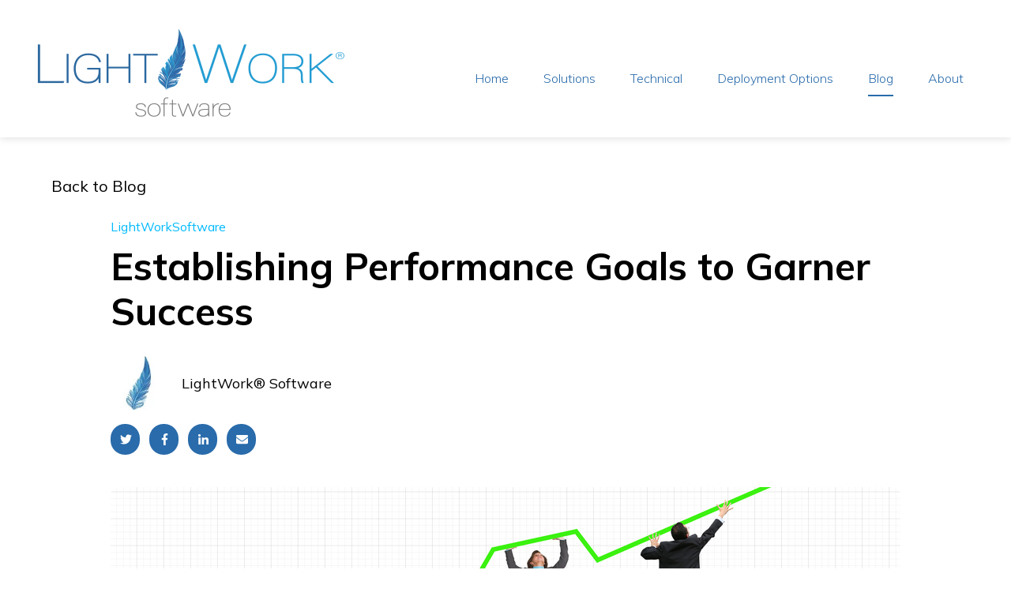

--- FILE ---
content_type: text/html; charset=UTF-8
request_url: https://www.lightworksoftware.com/blog/establishing-performance-goals-to-garner-success
body_size: 13976
content:
<!doctype html><html lang="en"><head>
    <meta charset="utf-8">
    
      <title>Establishing Performance Goals to Garner Success</title>
    
    
      <link rel="shortcut icon" href="https://www.lightworksoftware.com/hubfs/lightwork_feather.png">
    
    <meta name="description" content="Establishing employee performance goals ensures that all employees are operating at an optimum level, both professionally and personally.">
    
    
      
    
    
    
    <meta name="viewport" content="width=device-width, initial-scale=1">

    <script src="/hs/hsstatic/jquery-libs/static-1.1/jquery/jquery-1.7.1.js"></script>
<script>hsjQuery = window['jQuery'];</script>
    <meta property="og:description" content="Establishing employee performance goals ensures that all employees are operating at an optimum level, both professionally and personally.">
    <meta property="og:title" content="Establishing Performance Goals to Garner Success">
    <meta name="twitter:description" content="Establishing employee performance goals ensures that all employees are operating at an optimum level, both professionally and personally.">
    <meta name="twitter:title" content="Establishing Performance Goals to Garner Success">

    

    
    <style>
a.cta_button{-moz-box-sizing:content-box !important;-webkit-box-sizing:content-box !important;box-sizing:content-box !important;vertical-align:middle}.hs-breadcrumb-menu{list-style-type:none;margin:0px 0px 0px 0px;padding:0px 0px 0px 0px}.hs-breadcrumb-menu-item{float:left;padding:10px 0px 10px 10px}.hs-breadcrumb-menu-divider:before{content:'›';padding-left:10px}.hs-featured-image-link{border:0}.hs-featured-image{float:right;margin:0 0 20px 20px;max-width:50%}@media (max-width: 568px){.hs-featured-image{float:none;margin:0;width:100%;max-width:100%}}.hs-screen-reader-text{clip:rect(1px, 1px, 1px, 1px);height:1px;overflow:hidden;position:absolute !important;width:1px}
</style>

<link rel="stylesheet" href="//7052064.fs1.hubspotusercontent-na1.net/hubfs/7052064/hub_generated/template_assets/DEFAULT_ASSET/1767723241339/template_main.min.css">
<link rel="stylesheet" href="//7052064.fs1.hubspotusercontent-na1.net/hubfs/7052064/hub_generated/template_assets/DEFAULT_ASSET/1767723259505/template_blog.min.css">
<style>


/* Table of contents

  1. Variables
    1a. Containers
    1b. Breakpoints
    1c. Colors
    1d. Typography
    1e. Borders
    1f. Corner Radius
    1g. Lists
    1h. Horizontal Rule
    1i. Blockquote
    1j. Buttons
    1k. Forms
    1l. Tables
    1m. Site Header
    1n. Site Footer
    1o. Blog
  2. Containers / Grid / DnD Areas
  3. Typography
  4. Buttons
  5. Forms
  6. Tables
  7. Site Header
  8. Site Footer
  9. Blog
  10. System Pages
  11. Modules

*/

/* ************************************************************************* */
/* ****************************  1. Variables   **************************** */
/* ************************************************************************* */

/* 1a. Containers */




/* 1b. Breakpoints */






/* 1c. Colors */














/* 1d. Typography */












/* 1e. Border */



/* 1f. Corner Radius */



/* 1g. Lists */






/* 1h. Horizontal Rule */



/* 1i. Blockquote */




/* 1j. Buttons */








































/* 1k. Forms */















































/* 1l. Tables */











/* 1m. Site Header */



















/* 1n. Site Footer */












/* 1o. Blog */









/* ************************************************************************* */
/* *****************   2. Containers / Grid / DnD Areas   ****************** */
/* ************************************************************************* */

.content-wrapper {
  max-width: 1200px;
}

@media screen and (min-width: 1200px) {
  .content-wrapper {
    padding: 0;
  }
}

.dnd-section {
  padding: 80px 20px;
}

.dnd-section > .row-fluid {
  max-width: 1200px;
}

.container {
  max-width: 1200px;
}

@media screen and (max-width: 768px) {
  .mobile-col {
    flex-direction: column;
  }
}

/* ************************************************************************* */
/* **************************   3. Typography   **************************** */
/* ************************************************************************* */

html {
  font-size: 16px;
}

body {
  font-family: Mulish, sans-serif; font-style: normal; font-weight: normal; text-decoration: none;
  background-color: 

  
  
    
  


  rgba(255, 255, 255, 1)

;
  color: #000000;
  font-size: 16px;
}

/* Paragraphs */

p {
  font-family: Mulish, sans-serif; font-style: normal; font-weight: normal; text-decoration: none;
  color: #000000;
  font-size: 16px;
}

p.lead,
p.intro {
  font-size: 1.25rem;
}

/* Anchors */

a {
  font-family: Mulish, sans-serif; font-style: normal; font-weight: normal; text-decoration: none;
  color: #296bab;
}

a:hover,
a:focus {
  font-family: Muli, sans-serif; font-style: normal; font-weight: 300; text-decoration: underline;
  color: #000000;
}

a.button:disabled {
  background-color: #e6e6e6;
}

/* Headings */

h1,
h2,
h3,
h4,
h5,
h6 {
  font-family: Mulish, sans-serif; font-style: normal; font-weight: normal; text-decoration: none;
  color: #000000;
  text-transform: none;
}



h1 {
  font-family: Mulish, sans-serif; font-style: normal; font-weight: normal; text-decoration: none;
  color: #000000;
  font-size: 48px;
  letter-spacing: 0px;
  text-transform: none;
}

h2 {
  font-family: Mulish, sans-serif; font-style: normal; font-weight: normal; text-decoration: none;
  color: #000000;
  font-size: 36px;
  letter-spacing: 0px;
  text-transform: none;
}

h3 {
  font-family: Mulish, sans-serif; font-style: normal; font-weight: 700; text-decoration: none;
  color: #000000;
  font-size: 25px;
  letter-spacing: 0px;
  text-transform: none;
}

h4 {
  font-family: Mulish, sans-serif; font-style: normal; font-weight: normal; text-decoration: none;
  color: #000000;
  font-size: 20px;
  letter-spacing: 0px;
  text-transform: none;
}

h5 {
  font-family: Mulish, sans-serif; font-style: normal; font-weight: normal; text-decoration: none;
  color: #000000;
  font-size: 18px;
  letter-spacing: 0px;
  text-transform: none;
}

h6 {
  font-family: Mulish, sans-serif; font-style: normal; font-weight: 700; text-decoration: none;
  color: #000000;
  font-size: 18px;
  letter-spacing: 0px;
  text-transform: none;
}



/* Lists */

ul,
ol {
  margin: 1.5rem 0;
  padding-left: 2.5rem;
}

ul li,
ol li {
  margin: 0.5rem;
}

ul ul,
ol ul,
ul ol,
ol ol {
  margin: 0;
}

/* Blockquote */

blockquote {
  border-left: 7px solid 

  
  
    
  


  rgba(41, 107, 171, 1.0)

;
  padding-left: 15px;
}

/* Horizontal Rules */

hr {
  border-bottom-color: #d0d0d0;
}

/* ************************************************************************* */
/* ***************************   4. Buttons   ****************************** */
/* ************************************************************************* */

/* Primary Button */

button,
.button {
  font-family: Mulish, sans-serif; font-style: normal; font-weight: 700; text-decoration: none;
  background-color: 

  
  
    
  


  rgba(41, 107, 171, 1.0)

;
  border: 1px solid #296bab;
  border-radius: 32px;
  color: #ffffff;
  fill: #ffffff;
  font-size: 16px;
  padding: 10px 50px;
  text-transform: none;
}

button:hover,
button:focus,
.button:hover,
.button:focus,
button:active,
.button:active {
  font-family: Mulish, sans-serif; font-style: normal; font-weight: 700; text-decoration: none;
  background-color: 

  
  
    
  


  rgba(0, 0, 0, 1.0)

;
  border: 1px solid #000000;
  color: #ffffff;
}

button:active,
.button:active {
  font-family: Mulish, sans-serif; font-style: normal; font-weight: 700; text-decoration: none;
  background-color: #505050;
  border: 1px solid #000000;
  border-color: #505050;
}

/* Button Disabled */

button:disabled,
.button:disabled {
  background-color: #d0d0d0;
}

button:disabled,
.button:disabled,
.button.button--secondary:disabled,
.button.button--simple:disabled {
  border-color: #d0d0d0;
  color: #e6e6e6;
}


/* Secondary Buttons */

.button.button--secondary {
  font-family: Muli, sans-serif; font-style: normal; font-weight: 700; text-decoration: none;
  background-color: 

  
  
    
  


  rgba(255, 255, 255, 0.0)

;
  color: #296bab;
  border: 1px solid #296bab;
  border-radius: 32px;
  fill: #296bab;
  padding: 10px 50px;
  text-transform: none;
}

.button.button--secondary:hover,
.button.button--secondary:focus,
.button.button--secondary:active {
  font-family: Muli, sans-serif; font-style: normal; font-weight: 700; text-decoration: none;
  background-color: 

  
  
    
  


  rgba(255, 255, 255, 0.0)

;
  border: 1px solid #296bab;
  color: #296bab;
  fill: #296bab;
}

.button.button--secondary:active {
  font-family: Muli, sans-serif; font-style: normal; font-weight: 700; text-decoration: none;
  background-color: rgba(255, 255, 255, 0);
  border: 1px solid #296bab;
  border-color: #79bbfb;
  color: #79bbfb;
  fill: #79bbfb;
}

/* Simple Buttons */

.button.button--simple {
  font-family: Mulish, sans-serif; font-style: normal; font-weight: 700; text-decoration: none;
  color: #296bab;
  fill: #296bab;
  text-transform: uppercase;
}



  .button.button--simple:after {
    content: none;
  }



.button.button--simple:hover,
.button.button--simple:focus {
  font-family: Muli, sans-serif; font-style: normal; font-weight: 700; text-decoration: none;
  color: #296bab;
  fill: #296bab;
}



  .button.button--simple:hover:after,
  .button.button--simple:focus:after,
  .button.button--simple:active:after {
    content: none;
  }



.button.button--simple:active {
  font-family: Muli, sans-serif; font-style: normal; font-weight: 700; text-decoration: none;
  color: #79bbfb;
  fill: #79bbfb;
}

/* Button Sizing */

.button.button--small {
  font-size: 14px;
  padding: 10px 50px;
}

.button.button--large {
  font-size: 18px;
  padding: 10px 50px;
}

/* ************************************************************************* */
/* *****************************   5. Forms   ****************************** */
/* ************************************************************************* */

form {
  background-color: 

  
  
    
  


  rgba(255, 255, 255, 1.0)

;
  border: 1px none #CBE8F8;
  border-radius: 4px;
  padding: 45px 45px;
}

.hs-form-field {
  margin-bottom: 20px;
}

/* Form Title */

.form-title {
  font-family: Muli, sans-serif; font-style: normal; font-weight: 800; text-decoration: none;
  background-color: 

  
  
    
  


  rgba(255, 255, 255, 1.0)

;
  border: 1px none #CBE8F8;
  border-top-left-radius: 4px;
  border-top-right-radius: 4px;
  color: #296bab;
  font-size: 36px;
  padding: 24px 24px;
  text-transform: none;
}

/* Labels */

.hs-form-field > label,
.hs-form-field > label span {
  font-family: Mulish, sans-serif; font-style: normal; font-weight: normal; text-decoration: none;
  color: #000000;
  font-size: 16px;
  padding: 0px 0px;
}

form div.in-focus > label {
  color: #000000;
}

/* Help Text - Legends */

.hs-form-field legend {
  font-family: Mulish, sans-serif; font-style: normal; font-weight: normal; text-decoration: none;
  color: #000000;
  font-size: 14px;
}

/* Inputs */

input[type='text'],
input[type='email'],
input[type='password'],
input[type='tel'],
input[type='number'],
input[type='file'],
select,
textarea {
  font-family: Mulish, sans-serif; font-style: normal; font-weight: normal; text-decoration: none;
  background-color: 

  
  
    
  


  rgba(233, 239, 245, 1.0)

;
  border: 1px none #D0D0D0;
  border-radius: 4px;
  color: #3D3E40;
  font-size: ;
  padding: 18px 20px;
}

input::-webkit-input-placeholder {
  color: #CBD1D6;
}

input::-moz-placeholder {
  color: #CBD1D6;
}

input:-ms-input-placeholder {
  color: #CBD1D6;
}

input::-ms-placeholder {
  color: #CBD1D6;
}

input::placeholder {
  color: #CBD1D6;
}

form .in-focus select {
  color: #000000;
}

/* Inputs - Checkbox/Radio */

form .inputs-list:not(.no-list) label,
form .inputs-list:not(.no-list) label > span,
form .inputs-list:not(.no-list) label > span p {
  font-family: Mulish, sans-serif; font-style: normal; font-weight: normal; text-decoration: none;
  color: #000000;
  font-size: 14px;
}

form ul.inputs-list li input + span:before {
  border: 1px solid #CBE8F8;
  border-radius: 4px;
}

form .input ul.invalid.error > li input + span:before {
  border-color: 

  
  
    
  


  rgba(41, 107, 171, 1.0)

;
}

form ul.inputs-list li input[type='radio'] + span:after {
  background-color: 

  
  
    
  


  rgba(41, 107, 171, 1.0)


}

/* Inputs - Select */

.hs-fieldtype-select .input:after {
  border-left: 6px solid transparent;
  border-right: 6px solid transparent;
  border-top: 6px solid #000000;
}

/* Inputs - Datepicker */

.hs-datepicker button.pika-button:hover {
  background-color: 

  
  
    
  


  rgba(41, 107, 171, 1.0)

 !important;
}

.hs-datepicker .is-selected button.pika-button {
  background-color: #0b4d8d !important;
}

.hs-datepicker .is-today button.pika-button {
  color: #0b4d8d;
}

/* Form Rich Text */

form .hs-richtext,
form .hs-richtext *,
form .hs-richtext p,
form .hs-richtext h1,
form .hs-richtext h2,
form .hs-richtext h3,
form .hs-richtext h4,
form .hs-richtext h5,
form .hs-richtext h6 {
  font-family: Mulish, sans-serif; font-style: normal; font-weight: normal; text-decoration: none;
  color: #000000;
}

/* GDPR Text */

.legal-consent-container,
.legal-consent-container .hs-richtext,
.legal-consent-container .hs-richtext p {
  font-family: Mulish, sans-serif; font-style: normal; font-weight: normal; text-decoration: none;
  color: #000000;
  font-size: 16px;
}

/* Validation */

.hs-input.invalid.error {
  border-color: #FF7A6E;
}

.hs-error-msgs li,
.hs-error-msgs li label {
  color: #FF7A6E !important;
}

.hs-error-msgs li a {
  font-family: Mulish, sans-serif; font-style: normal; font-weight: normal; text-decoration: none;
}

/* Submit */



  form input[type='submit'],
  form .hs-button {
    font-family: Mulish, sans-serif; font-style: normal; font-weight: 700; text-decoration: none;
    background-color: 

  
  
    
  


  rgba(41, 107, 171, 1.0)

;
    border: 1px solid #296bab;
    border-radius: 32px;
    color: #ffffff;
    fill: #ffffff;
    padding: 10px 50px;
    text-transform: none;
  }

  form input[type='submit']:hover,
  form input[type='submit']:focus,
  form .hs-button:hover,
  form .hs-button:focus {
    font-family: Mulish, sans-serif; font-style: normal; font-weight: 700; text-decoration: none;
    background-color: 

  
  
    
  


  rgba(0, 0, 0, 1.0)

;
    border: 1px solid #000000;
    color: #ffffff;
  }

  form input[type='submit']:active,
  form .hs-button:active {
    font-family: Mulish, sans-serif; font-style: normal; font-weight: 700; text-decoration: none;
    background-color: rgba(80, 80, 80, 100);
    border: 1px solid #000000;
    border-color: #505050;
  }





  form input[type='submit'],
  form .hs-button {
    font-size: 16px;
  }





/* Inline Thank You Message */

.submitted-message {
  background-color: 

  
  
    
  


  rgba(255, 255, 255, 1.0)

;
  border: 1px none #CBE8F8;
  border-radius: 4px;
  padding: 45px 45px;
}

/* ************************************************************************* */
/* ****************************   6. Tables   ****************************** */
/* ************************************************************************* */

table {
  background-color: 

  
  
    
  


  rgba(255, 255, 255, 1.0)

;
  border: 1px solid #D0D0D0;
}

th,
td {
  border: 1px solid #D0D0D0;
  color: 

  
  
    
  


  rgba(0, 0, 0, 1)

;
  padding: 15px 15px;
}

tr:nth-child(odd) {
  background-color: rgba(233, 239, 245, .35);
}

thead th,
thead td {
  background-color: 

  
  
    
  


  rgba(0, 0, 0, 1.0)

;
  border-bottom: 2px solid #D0D0D0;
  color: 

  
  
    
  


  rgba(255, 255, 255, 1)

;
}

tbody + tbody {
  border-top: 2px solid #D0D0D0;
}

/* ************************************************************************* */
/* **************************   7. Site Header   *************************** */
/* ************************************************************************* */

/* Primary header  */

.header {
  background-color: 

  
  
    
  


  rgba(255, 255, 255, 1.0)

;
  border-bottom: 1px none #FFFFFF;
}

.header h1,
.header h2,
.header h3,
.header h4,
.header h5,
.header h6 {
  color: 

  
  
    
  


  rgba(41, 107, 171, 1.0)

;
}

.header__main-bar p,
.header__main-bar a:not(.hs-button, .hs-language-switcher__item a),
.header__main-bar div,
.header__main-bar span,
.header--no-navigation p,
.header--no-navigation a:not(.hs-button, .hs-language-switcher__item a),
.header--no-navigation div,
.header--no-navigation span {
  color: #296bab;
}

.header__container {
  max-width: 1200px;
}

/* Logo */

.logo-company-name {
  color: 

  
  
    
  


  rgba(255, 255, 255, 1)

;
}

/* Site Navigation */

.header__navigation {
  background-color: 

  
  
    
  


  rgba(255, 255, 255, 1.0)

;
}

.header__menu .header__navigation .menu-link {
  font-family: Muli, sans-serif; font-style: normal; font-weight: 300; text-decoration: none;
  color: #296bab;
  font-size: 16px;
  text-transform: none;
}

.header__menu .header__navigation .menu-link:hover,
.header__menu .header__navigation .menu-link:focus {
  font-family: Muli, sans-serif; font-style: normal; font-weight: 300; text-decoration: none;
  background-color: 

  
  
    
  


  rgba(41, 107, 171, 0.0)

;
  color: #296bab;
}

.header__menu .header__navigation .submenu.level-1 > li > .menu-link.active-item,
.header__menu .header__navigation .submenu.level-1 > li > .menu-link.active-branch {
  font-family: Muli, sans-serif; font-style: normal; font-weight: 300; text-decoration: none;
  background-color: 

  
  
    
  


  rgba(41, 107, 171, 0.0)

;
  color: #296bab;
}

.header__menu .header__navigation .submenu.level-1 > li > .menu-link.active-item:after,
.header__menu .header__navigation .submenu.level-1 > li > .menu-link.active-branch:after {
  background-color: #296bab;
}

.header__menu .header__navigation .submenu:not(.level-1) .menu-link {
  font-family: Mulish, sans-serif; font-style: normal; font-weight: normal; text-decoration: none;
  color: #3D3E40;
  font-size: 16px;
  text-transform: none;
}

@media screen and (max-width: 768px) {
  .header__menu .header__navigation .submenu:not(.level-1) .menu-link {
    font-family: Muli, sans-serif; font-style: normal; font-weight: 300; text-decoration: none;
    color: #296bab;
    text-transform: none;
  }
}

.header__menu .header__navigation .submenu:not(.level-1) .menu-link:hover,
.header__menu .header__navigation .submenu:not(.level-1) .menu-link:focus {
  font-family: Mulish, sans-serif; font-style: normal; font-weight: normal; text-decoration: none;
  background-color: 

  
  
    
  


  rgba(41, 107, 171, 1.0)

;
  color: #FFFFFF;
}

.header__menu .header__navigation .submenu:not(.level-1) .menu-link.active-item,
.header__menu .header__navigation .submenu:not(.level-1) .menu-link.active-branch {
  font-family: Mulish, sans-serif; font-style: normal; font-weight: normal; text-decoration: none;
  background-color: 

  
  
    
  


  rgba(41, 107, 171, 1.0)

;
  color: #FFFFFF;
}

/* ************************************************************************* */
/* **************************   8. Site Footer   *************************** */
/* ************************************************************************* */

.footer {
  background-color: rgba(255, 255, 255, 1.0);
  border-top: 1px none #296bab;
  font-family: Muli, sans-serif; font-style: normal; font-weight: 300; text-decoration: none;
  font-size: 16px;
}

.footer h1,
.footer h2,
.footer h3,
.footer h4,
.footer h5,
.footer h6 {
  color: 

  
  
    
  


  rgba(41, 107, 171, 1.0)

;
}

.footer p,
.footer a:not(.hs-button),
.footer div,
.footer span {
  color: #296bab;
}

.footer__container {
  max-width: 1200px;
}

.footer form .inputs-list:not(.no-list) label,
.footer form .inputs-list:not(.no-list) label>span,
.footer form .inputs-list:not(.no-list) label>span p {
  color: #296bab;
}

.footer__navigation .hs-menu-item a {
  color: #296bab;
  text-transform: none;
}

.footer__navigation .hs-menu-item a:hover {
  background-color: 

  
  
    
  


  rgba(255, 255, 255, 0.0)

;
  color: #000000;
}

.footer__navigation .hs-menu-item a:active {
  background-color: 

  
  
    
  


  rgba(255, 255, 255, 0.0)

;
  color: #296bab;
}

.footer__navigation h4 {
  color: 

  
  
    
  


  rgba(41, 107, 171, 1.0)

;
}

.footer__form .form-title {
  color: 

  
  
    
  


  rgba(41, 107, 171, 1.0)

;
}

.footer form label,
.footer form label > span {
  color: #296bab;
}

.footer .legal-consent-container,
.footer .legal-consent-container .hs-richtext,
.footer .legal-consent-container .hs-richtext p {
  color: #296bab;
}


/* ************************************************************************* */
/* *****************************   9. Blog   ******************************* */
/* ************************************************************************* */

/* Blog listings banner module */



  .blog-index-header {
    background-image: linear-gradient(153.09deg, 

  
  
    
  


  rgba(0, 159, 253, 1.0)

 0%, 

  
  
    
  


  rgba(45, 57, 156, 1.0)

 100%);
  }



.blog-index-header .blog-index-header__title {
  color: #FFFFFF;
}

.blog-index-header .blog-index-header__subtitle {
  color: #FFFFFF;
}

.blog-index-header .content-wrapper {
  padding: 135px 20px;
}

/* Blog Meta - Author/Avatar/Timestamp */

.blog-author__name {
  font-family: Mulish, sans-serif; font-style: normal; font-weight: normal; text-decoration: none;
}

.blog-index__post__date {
  font-family: Mulish, sans-serif; font-style: normal; font-weight: normal; text-decoration: none;
}

/* Tags */

.blog-tag {
  font-family: Mulish, sans-serif; font-style: normal; font-weight: normal; text-decoration: none;
}

/* Blog Listing */

.blog-navigation .blog-navigation__text {
  font-family: Mulish, sans-serif; font-style: normal; font-weight: normal; text-decoration: none;
  color: #000000;
}

.blog-pagination__link--active {
  background-color: 

  
  
    
  


  rgba(41, 107, 171, 1.0)

;
}

/* Blog Pagination */

.blog-pagination__link {
  font-family: Mulish, sans-serif; font-style: normal; font-weight: normal; text-decoration: none;
}

/* Blog Post */

.blog-post__title {
  font-family: Mulish, sans-serif; font-style: normal; font-weight: normal; text-decoration: none;
  color: #000000;
  font-weight: 700;
}

.blog-post__body h1,
.blog-post__body h2,
.blog-post__body h3,
.blog-post__body h4,
.blog-post__body h5,
.blog-post__body h6 {
  color: #000000;
  font-family: Mulish, sans-serif;
  font-weight: 700;
}

.author-social-links a:hover,
.blog-post__author__sharing a:hover {
  background-color: 

  
  
    
  


  rgba(41, 107, 171, 1.0)

;
}

/* Recent Posts */

.blog-recent-posts .content-wrapper > h2 {
  font-family: Mulish, sans-serif; font-style: normal; font-weight: normal; text-decoration: none;
  font-weight: 700;
}

/* Blog Comments */

#comments-listing .comment-reply-to {
  color: #296bab;
}

#comments-listing .comment-reply-to:hover,
#comments-listing .comment-reply-to:focus {
  color: #000000;
}

#comments-listing .comment-reply-to:active {
  color: #505050;
}

/* ************************************************************************* */
/* *************************   10. System Pages   ************************** */
/* ************************************************************************* */

/* Error Pages - Global */

.error-page:before {
  font-family: Mulish, sans-serif; font-style: normal; font-weight: normal; text-decoration: none;
}

/* System Pages - Global */

.hs-search-results__title {
  font-family: Mulish, sans-serif; font-style: normal; font-weight: normal; text-decoration: none;
  color: #000000;
}

.hs-search-results__title:hover {
  font-family: Mulish, sans-serif; font-style: normal; font-weight: normal; text-decoration: none;
}

/* Forms in System Pages */

#email-prefs-form h3 {
  font-size: 20px;
}

/* Search Pages */

.hs-search-results__pagination a {
  color: #000000;
}

/* Password Prompt */

.password-prompt input[type='password'] {
  margin-bottom: 20px;
}

/* Backup Unsubscribe */

.backup-unsubscribe input[type='email'] {
  margin-bottom: 20px;
  padding: 18px 20px !important;
}

/* ************************************************************************* */
/* ***************************   11. Modules  ****************************** */
/* ************************************************************************* */

/* Icon */

body .icon svg {
  fill: 

  
  
    
  


  rgba(41, 107, 171, 1.0)

;
  width: 16px;
}

/* Social Follow */

body .social-links__icon {
  background-color: 

  
  
    
  


  rgba(41, 107, 171, 1.0)

;
}

body .social-links__icon:hover,
body .social-links__icon:focus,
body .social-links__icon:active {
  background-color: #1a5c9c;
}

/* Testimonial slider */

/* Footer style for testimonial slider */
.footer .tns-nav button {
  background-color: rgba(41, 107, 171, 0.15);
}

.footer .tns-nav button.tns-nav-active,
.footer .tns-nav button:hover,
.footer.footer .tns-nav button:focus {
  background-color: 

  
  
    
  


  rgba(41, 107, 171, 1.0)

;
}

.footer .blockquote-icon {
  fill: 

  
  
    
  


  rgba(41, 107, 171, 1.0)

;
}

.header__main-bar .testimonial-module h1,
.header__main-bar .testimonial-module h2,
.header__main-bar .testimonial-module h3,
.header__main-bar .testimonial-module h4,
.header__main-bar .testimonial-module h5,
.header__main-bar .testimonial-module h6,
.header__main-bar .testimonial-module div,
.header__main-bar .testimonial-module p,
.header__main-bar .testimonial-module span,
.footer .testimonial-module h1,
.footer .testimonial-module h2,
.footer .testimonial-module h3,
.footer .testimonial-module h4,
.footer .testimonial-module h5,
.footer .testimonial-module h6,
.footer .testimonial-module div,
.footer .testimonial-module p,
.footer .testimonial-module span {
  color: #000000;
}

.footer .testimonial-module a,
.footer .footer .testimonial-module a {
  color: #296bab;
}

.footer .footer .testimonial-module a:hover,
.footer .testimonial-module a:hover {
  color: #000000;
}

/* Menu - Site Header */

@media screen and (max-width: 767px) {
  body .header__mobile-menu-icon,
  body .header__mobile-menu-icon:after,
  body .header__mobile-menu-icon:before {
    background-color: #296bab;
  }

  body .menu-arrow-icon,
  body .menu-arrow-icon:after {
    background-color: #296bab;
  }
}
</style>

<link rel="stylesheet" href="https://7052064.fs1.hubspotusercontent-na1.net/hubfs/7052064/hub_generated/module_assets/1/-26164435026/1767723326574/module_menu-section.min.css">
<link rel="stylesheet" href="https://7052064.fs1.hubspotusercontent-na1.net/hubfs/7052064/hub_generated/module_assets/1/-26139842983/1767723328956/module_social-follow.min.css">
<style>
  @font-face {
    font-family: "Muli";
    font-weight: 800;
    font-style: normal;
    font-display: swap;
    src: url("/_hcms/googlefonts/Muli/800.woff2") format("woff2"), url("/_hcms/googlefonts/Muli/800.woff") format("woff");
  }
  @font-face {
    font-family: "Muli";
    font-weight: 700;
    font-style: normal;
    font-display: swap;
    src: url("/_hcms/googlefonts/Muli/700.woff2") format("woff2"), url("/_hcms/googlefonts/Muli/700.woff") format("woff");
  }
  @font-face {
    font-family: "Muli";
    font-weight: 300;
    font-style: normal;
    font-display: swap;
    src: url("/_hcms/googlefonts/Muli/300.woff2") format("woff2"), url("/_hcms/googlefonts/Muli/300.woff") format("woff");
  }
  @font-face {
    font-family: "Muli";
    font-weight: 400;
    font-style: normal;
    font-display: swap;
    src: url("/_hcms/googlefonts/Muli/regular.woff2") format("woff2"), url("/_hcms/googlefonts/Muli/regular.woff") format("woff");
  }
  @font-face {
    font-family: "Muli";
    font-weight: 700;
    font-style: normal;
    font-display: swap;
    src: url("/_hcms/googlefonts/Muli/700.woff2") format("woff2"), url("/_hcms/googlefonts/Muli/700.woff") format("woff");
  }
  @font-face {
    font-family: "Mulish";
    font-weight: 400;
    font-style: normal;
    font-display: swap;
    src: url("/_hcms/googlefonts/Mulish/regular.woff2") format("woff2"), url("/_hcms/googlefonts/Mulish/regular.woff") format("woff");
  }
  @font-face {
    font-family: "Mulish";
    font-weight: 700;
    font-style: normal;
    font-display: swap;
    src: url("/_hcms/googlefonts/Mulish/700.woff2") format("woff2"), url("/_hcms/googlefonts/Mulish/700.woff") format("woff");
  }
  @font-face {
    font-family: "Mulish";
    font-weight: 700;
    font-style: normal;
    font-display: swap;
    src: url("/_hcms/googlefonts/Mulish/700.woff2") format("woff2"), url("/_hcms/googlefonts/Mulish/700.woff") format("woff");
  }
</style>

<!-- Editor Styles -->
<style id="hs_editor_style" type="text/css">
#hs_cos_wrapper_widget_1679581998236  { display: block !important; padding-top: 5px !important }
#hs_cos_wrapper_footer_dnd-module-9  { display: block !important; padding-top: 5px !important }
#hs_cos_wrapper_footer_dnd-module-4  { display: block !important; margin-bottom: -10px !important; padding-bottom: 20px !important }
#hs_cos_wrapper_footer_dnd-module-17 .hs-richtext { color: #296bab !important }
#hs_cos_wrapper_footer_dnd-module-17 .hs-richtext p { color: #296bab !important }
#hs_cos_wrapper_footer_dnd-module-17 .form-title { color: #296bab !important }
#hs_cos_wrapper_footer_dnd-module-17 .submitted-message { color: #296bab !important }
.widget_1679581998236-flexbox-positioning {
  display: -ms-flexbox !important;
  -ms-flex-direction: column !important;
  -ms-flex-align: center !important;
  -ms-flex-pack: start;
  display: flex !important;
  flex-direction: column !important;
  align-items: center !important;
  justify-content: flex-start;
}
.widget_1679581998236-flexbox-positioning > div {
  max-width: 100%;
  flex-shrink: 0 !important;
}
.widget_1696945054334-flexbox-positioning {
  display: -ms-flexbox !important;
  -ms-flex-direction: column !important;
  -ms-flex-align: center !important;
  -ms-flex-pack: start;
  display: flex !important;
  flex-direction: column !important;
  align-items: center !important;
  justify-content: flex-start;
}
.widget_1696945054334-flexbox-positioning > div {
  max-width: 100%;
  flex-shrink: 0 !important;
}
/* HubSpot Styles (default) */
.footer_dnd-row-0-padding {
  padding-top: 0px !important;
  padding-bottom: 0px !important;
  padding-left: 20px !important;
  padding-right: 20px !important;
}
.footer_dnd-column-1-row-0-margin {
  margin-bottom: 80px !important;
}
.footer_dnd-column-1-row-1-margin {
  margin-top: 20px !important;
  margin-bottom: 20px !important;
}
.footer_dnd-column-2-row-0-margin {
  margin-bottom: 20px !important;
}
.footer_dnd-column-2-row-1-margin {
  margin-top: 25px !important;
  margin-bottom: 25px !important;
}
</style>
    

    
<!--  Added by GoogleAnalytics integration -->
<script>
var _hsp = window._hsp = window._hsp || [];
_hsp.push(['addPrivacyConsentListener', function(consent) { if (consent.allowed || (consent.categories && consent.categories.analytics)) {
  (function(i,s,o,g,r,a,m){i['GoogleAnalyticsObject']=r;i[r]=i[r]||function(){
  (i[r].q=i[r].q||[]).push(arguments)},i[r].l=1*new Date();a=s.createElement(o),
  m=s.getElementsByTagName(o)[0];a.async=1;a.src=g;m.parentNode.insertBefore(a,m)
})(window,document,'script','//www.google-analytics.com/analytics.js','ga');
  ga('create','UA-139987065-1','auto');
  ga('send','pageview');
}}]);
</script>

<!-- /Added by GoogleAnalytics integration -->


<!-- Global site tag (gtag.js) - Google Ads: 10785847800 -->
<script async src="https://www.googletagmanager.com/gtag/js?id=AW-10785847800"></script>
<script>
  window.dataLayer = window.dataLayer || [];
  function gtag(){dataLayer.push(arguments);}
  gtag('js', new Date());

  gtag('config', 'AW-10785847800');
</script>

<meta property="og:image" content="https://www.lightworksoftware.com/hubfs/Stock%20images/business%20people%20pushing%20a%20business%20graph%20upwards.jpeg">
<meta property="og:image:width" content="1000">
<meta property="og:image:height" content="612">

<meta name="twitter:image" content="https://www.lightworksoftware.com/hubfs/Stock%20images/business%20people%20pushing%20a%20business%20graph%20upwards.jpeg">


<meta property="og:url" content="https://www.lightworksoftware.com/blog/establishing-performance-goals-to-garner-success">
<meta name="twitter:card" content="summary_large_image">

<link rel="canonical" href="https://www.lightworksoftware.com/blog/establishing-performance-goals-to-garner-success">

<meta property="og:type" content="article">
<link rel="alternate" type="application/rss+xml" href="https://www.lightworksoftware.com/blog/rss.xml">
<meta name="twitter:domain" content="www.lightworksoftware.com">
<meta name="twitter:site" content="@LightWorkSW">
<script src="//platform.linkedin.com/in.js" type="text/javascript">
    lang: en_US
</script>

<meta http-equiv="content-language" content="en">






  <meta name="generator" content="HubSpot"></head>
  <body>
    <div class="body-wrapper   hs-content-id-27018700636 hs-blog-post hs-blog-id-17547645039">
      
        <div data-global-resource-path="@hubspot/martech/templates/partials/header.html"><header class="header">
  
  <div class="header__top-bar">
    
    <div class="container-fluid header__dnd header__dnd--top">
<div class="row-fluid-wrapper">
<div class="row-fluid">
<div class="span12 widget-span widget-type-cell " style="" data-widget-type="cell" data-x="0" data-w="12">

</div><!--end widget-span -->
</div>
</div>
</div>
    

    <div class="header__container">
      <div id="hs_cos_wrapper_navigation-secondary" class="hs_cos_wrapper hs_cos_wrapper_widget hs_cos_wrapper_type_module" style="" data-hs-cos-general-type="widget" data-hs-cos-type="module">



























<nav aria-label="Main menu" class="navigation-primary">
  
  
  <ul class="submenu level-1">
    
  </ul>

</nav></div>
    </div>
  </div>
  

  
  <div class="header__main-bar">
    <div class="header__container">
      <div class="header__logo">
        <div id="hs_cos_wrapper_header_logo" class="hs_cos_wrapper hs_cos_wrapper_widget hs_cos_wrapper_type_module widget-type-logo" style="" data-hs-cos-general-type="widget" data-hs-cos-type="module">
  






















  
  <span id="hs_cos_wrapper_header_logo_hs_logo_widget" class="hs_cos_wrapper hs_cos_wrapper_widget hs_cos_wrapper_type_logo" style="" data-hs-cos-general-type="widget" data-hs-cos-type="logo"><a href="http://lightworksoftware.com" id="hs-link-header_logo_hs_logo_widget" style="border-width:0px;border:0px;"><img src="https://www.lightworksoftware.com/hs-fs/hubfs/lightwork_software_logo_registedtm_transparent%20(2)-1.png?width=400&amp;height=118&amp;name=lightwork_software_logo_registedtm_transparent%20(2)-1.png" class="hs-image-widget " height="118" style="height: auto;width:400px;border-width:0px;border:0px;" width="400" alt="" title="" loading="eager" srcset="https://www.lightworksoftware.com/hs-fs/hubfs/lightwork_software_logo_registedtm_transparent%20(2)-1.png?width=200&amp;height=59&amp;name=lightwork_software_logo_registedtm_transparent%20(2)-1.png 200w, https://www.lightworksoftware.com/hs-fs/hubfs/lightwork_software_logo_registedtm_transparent%20(2)-1.png?width=400&amp;height=118&amp;name=lightwork_software_logo_registedtm_transparent%20(2)-1.png 400w, https://www.lightworksoftware.com/hs-fs/hubfs/lightwork_software_logo_registedtm_transparent%20(2)-1.png?width=600&amp;height=177&amp;name=lightwork_software_logo_registedtm_transparent%20(2)-1.png 600w, https://www.lightworksoftware.com/hs-fs/hubfs/lightwork_software_logo_registedtm_transparent%20(2)-1.png?width=800&amp;height=236&amp;name=lightwork_software_logo_registedtm_transparent%20(2)-1.png 800w, https://www.lightworksoftware.com/hs-fs/hubfs/lightwork_software_logo_registedtm_transparent%20(2)-1.png?width=1000&amp;height=295&amp;name=lightwork_software_logo_registedtm_transparent%20(2)-1.png 1000w, https://www.lightworksoftware.com/hs-fs/hubfs/lightwork_software_logo_registedtm_transparent%20(2)-1.png?width=1200&amp;height=354&amp;name=lightwork_software_logo_registedtm_transparent%20(2)-1.png 1200w" sizes="(max-width: 400px) 100vw, 400px"></a></span>
</div>
      </div>

      
      <div class="header__menu">
        <input type="checkbox" id="nav-toggle">
        <label class="header__navigation-toggle" for="nav-toggle">
          <span class="header__mobile-menu-icon"></span>
        </label>
        <div class="header__navigation">
          <div id="hs_cos_wrapper_header_navigation_primary" class="hs_cos_wrapper hs_cos_wrapper_widget hs_cos_wrapper_type_module" style="" data-hs-cos-general-type="widget" data-hs-cos-type="module">



























<nav aria-label="Main menu" class="navigation-primary">
  
  
  <ul class="submenu level-1">
    
      

<li class="no-submenu menu-item hs-skip-lang-url-rewrite">
  <a href="https://www.lightworksoftware.com" class="menu-link">Home</a>

  
</li>

    
      

<li class="has-submenu menu-item hs-skip-lang-url-rewrite">
  <a href="javascript:;" class="menu-link">Solutions</a>

  
  <input type="checkbox" id="header_navigation_primary-solutions" class="submenu-toggle">
  <label class="menu-arrow" for="header_navigation_primary-solutions">
    <span class="menu-arrow-bg">
      <span class="menu-arrow-icon"></span>
    </span>
  </label>
  
  
  <ul class="submenu level-2">
    
      

<li class="no-submenu menu-item hs-skip-lang-url-rewrite">
  <a href="https://www.lightworksoftware.com/performance-management" class="menu-link">Performance Management</a>

  
</li>

    
      

<li class="no-submenu menu-item hs-skip-lang-url-rewrite">
  <a href="https://www.lightworksoftware.com/timeandattendance" class="menu-link">Time</a>

  
</li>

    
      

<li class="no-submenu menu-item hs-skip-lang-url-rewrite">
  <a href="https://www.lightworksoftware.com/recruit" class="menu-link">Recruit &amp; Onboarding</a>

  
</li>

    
      

<li class="no-submenu menu-item hs-skip-lang-url-rewrite">
  <a href="https://www.lightworksoftware.com/people-management" class="menu-link">People Management</a>

  
</li>

    
  </ul>

  
</li>

    
      

<li class="has-submenu menu-item hs-skip-lang-url-rewrite">
  <a href="https://www.lightworksoftware.com/technical" class="menu-link">Technical</a>

  
  <input type="checkbox" id="header_navigation_primary-technical" class="submenu-toggle">
  <label class="menu-arrow" for="header_navigation_primary-technical">
    <span class="menu-arrow-bg">
      <span class="menu-arrow-icon"></span>
    </span>
  </label>
  
  
  <ul class="submenu level-2">
    
      

<li class="no-submenu menu-item hs-skip-lang-url-rewrite">
  <a href="https://www.lightworksoftware.com/integrations" class="menu-link">Integration </a>

  
</li>

    
  </ul>

  
</li>

    
      

<li class="no-submenu menu-item hs-skip-lang-url-rewrite">
  <a href="https://www.lightworksoftware.com/deployment" class="menu-link">Deployment Options</a>

  
</li>

    
      

<li class="no-submenu menu-item hs-skip-lang-url-rewrite">
  <a href="https://www.lightworksoftware.com/blog" class="menu-link active-item">Blog</a>

  
</li>

    
      

<li class="has-submenu menu-item hs-skip-lang-url-rewrite">
  <a href="https://www.lightworksoftware.com/about-us" class="menu-link">About</a>

  
  <input type="checkbox" id="header_navigation_primary-about" class="submenu-toggle">
  <label class="menu-arrow" for="header_navigation_primary-about">
    <span class="menu-arrow-bg">
      <span class="menu-arrow-icon"></span>
    </span>
  </label>
  
  
  <ul class="submenu level-2">
    
      

<li class="no-submenu menu-item hs-skip-lang-url-rewrite">
  <a href="https://www.lightworksoftware.com/news" class="menu-link">News</a>

  
</li>

    
      

<li class="no-submenu menu-item hs-skip-lang-url-rewrite">
  <a href="https://www.lightworksoftware.com/use-cases" class="menu-link">Use Cases</a>

  
</li>

    
      

<li class="no-submenu menu-item hs-skip-lang-url-rewrite">
  <a href="https://www.lightworksoftware.com/success" class="menu-link">Success</a>

  
</li>

    
      

<li class="no-submenu menu-item hs-skip-lang-url-rewrite">
  <a href="https://www.lightworksoftware.com/lightwork-software-contact-us" class="menu-link">Contact</a>

  
</li>

    
  </ul>

  
</li>

    
  </ul>

</nav></div>
          <div id="hs_cos_wrapper_navigation-secondary" class="hs_cos_wrapper hs_cos_wrapper_widget hs_cos_wrapper_type_module header__navigation--secondary-mobile" style="" data-hs-cos-general-type="widget" data-hs-cos-type="module">



























<nav aria-label="Main menu" class="navigation-primary">
  
  
  <ul class="submenu level-1">
    
  </ul>

</nav></div>
        </div>

        
        
        
      </div>
      
    </div>

    
    <div class="container-fluid header__dnd header__dnd--main">
<div class="row-fluid-wrapper">
<div class="row-fluid">
<div class="span12 widget-span widget-type-cell " style="" data-widget-type="cell" data-x="0" data-w="12">

</div><!--end widget-span -->
</div>
</div>
</div>
    
  </div>
  
</header></div>
      

      
<div class="blog-header container">
  <a href="https://www.lightworksoftware.com/blog">
    <h4>
      <div id="hs_cos_wrapper_back_to_blog" class="hs_cos_wrapper hs_cos_wrapper_widget hs_cos_wrapper_type_module widget-type-text" style="" data-hs-cos-general-type="widget" data-hs-cos-type="module"><span id="hs_cos_wrapper_back_to_blog_" class="hs_cos_wrapper hs_cos_wrapper_widget hs_cos_wrapper_type_text" style="" data-hs-cos-general-type="widget" data-hs-cos-type="text">Back to Blog</span></div>
    </h4>
  </a>
</div>
<div class="content-wrapper container">
  <div class="blog-post">
    <div class="blog-post__tags">
      
        <a class="blog-post__tag" href="https://www.lightworksoftware.com/blog/tag/lightworksoftware">LightWorkSoftware</a>
      
    </div>
    <h1 class="blog-post__title"><span id="hs_cos_wrapper_name" class="hs_cos_wrapper hs_cos_wrapper_meta_field hs_cos_wrapper_type_text" style="" data-hs-cos-general-type="meta_field" data-hs-cos-type="text">Establishing Performance Goals to Garner Success</span></h1>
    <div class="blog-author">
      
      <div class="blog-author__image">
        <img src="https://www.lightworksoftware.com/hubfs/feather.jpg" loading="eager" alt="Image of LightWork® Software">
      </div>
      
      <h6 class="blog-author__name">
        LightWork® Software
      </h6>
    </div>
    <div class="blog-post__social-sharing">
      <div class="social-links">
        
        <a href="https://twitter.com/intent/tweet?text=I+found+this+interesting+blog+post&amp;url=https://www.lightworksoftware.com/blog/establishing-performance-goals-to-garner-success" target="_blank" rel="noopener" class="social-links__icon">
          <span id="hs_cos_wrapper_" class="hs_cos_wrapper hs_cos_wrapper_widget hs_cos_wrapper_type_icon" style="" data-hs-cos-general-type="widget" data-hs-cos-type="icon"><svg version="1.0" xmlns="http://www.w3.org/2000/svg" viewbox="0 0 512 512" aria-hidden="true"><g id="twitter1_layer"><path d="M459.37 151.716c.325 4.548.325 9.097.325 13.645 0 138.72-105.583 298.558-298.558 298.558-59.452 0-114.68-17.219-161.137-47.106 8.447.974 16.568 1.299 25.34 1.299 49.055 0 94.213-16.568 130.274-44.832-46.132-.975-84.792-31.188-98.112-72.772 6.498.974 12.995 1.624 19.818 1.624 9.421 0 18.843-1.3 27.614-3.573-48.081-9.747-84.143-51.98-84.143-102.985v-1.299c13.969 7.797 30.214 12.67 47.431 13.319-28.264-18.843-46.781-51.005-46.781-87.391 0-19.492 5.197-37.36 14.294-52.954 51.655 63.675 129.3 105.258 216.365 109.807-1.624-7.797-2.599-15.918-2.599-24.04 0-57.828 46.782-104.934 104.934-104.934 30.213 0 57.502 12.67 76.67 33.137 23.715-4.548 46.456-13.32 66.599-25.34-7.798 24.366-24.366 44.833-46.132 57.827 21.117-2.273 41.584-8.122 60.426-16.243-14.292 20.791-32.161 39.308-52.628 54.253z" /></g></svg></span>
        </a>
        
        
        <a href="http://www.facebook.com/share.php?u=https://www.lightworksoftware.com/blog/establishing-performance-goals-to-garner-success" target="_blank" rel="noopener" class="social-links__icon">
          <span id="hs_cos_wrapper_" class="hs_cos_wrapper hs_cos_wrapper_widget hs_cos_wrapper_type_icon" style="" data-hs-cos-general-type="widget" data-hs-cos-type="icon"><svg version="1.0" xmlns="http://www.w3.org/2000/svg" viewbox="0 0 264 512" aria-hidden="true"><g id="facebook-f2_layer"><path d="M76.7 512V283H0v-91h76.7v-71.7C76.7 42.4 124.3 0 193.8 0c33.3 0 61.9 2.5 70.2 3.6V85h-48.2c-37.8 0-45.1 18-45.1 44.3V192H256l-11.7 91h-73.6v229" /></g></svg></span>
        </a>
        
        
        <a href="http://www.linkedin.com/shareArticle?mini=true&amp;url=https://www.lightworksoftware.com/blog/establishing-performance-goals-to-garner-success" target="_blank" rel="noopener" class="social-links__icon">
          <span id="hs_cos_wrapper_" class="hs_cos_wrapper hs_cos_wrapper_widget hs_cos_wrapper_type_icon" style="" data-hs-cos-general-type="widget" data-hs-cos-type="icon"><svg version="1.0" xmlns="http://www.w3.org/2000/svg" viewbox="0 0 448 512" aria-hidden="true"><g id="linkedin-in3_layer"><path d="M100.3 480H7.4V180.9h92.9V480zM53.8 140.1C24.1 140.1 0 115.5 0 85.8 0 56.1 24.1 32 53.8 32c29.7 0 53.8 24.1 53.8 53.8 0 29.7-24.1 54.3-53.8 54.3zM448 480h-92.7V334.4c0-34.7-.7-79.2-48.3-79.2-48.3 0-55.7 37.7-55.7 76.7V480h-92.8V180.9h89.1v40.8h1.3c12.4-23.5 42.7-48.3 87.9-48.3 94 0 111.3 61.9 111.3 142.3V480z" /></g></svg></span>
        </a>
        
        <a href="mailto:?subject=Check%20out%20https://www.lightworksoftware.com/blog/establishing-performance-goals-to-garner-success%20&amp;body=Check%20out%20https://www.lightworksoftware.com/blog/establishing-performance-goals-to-garner-success&amp;media=https://cdn2.hubspot.net/hubfs/6515526/Stock%20images/business%20people%20pushing%20a%20business%20graph%20upwards.jpeg" target="_blank" rel="noopener" class="social-links__icon">
          <span id="hs_cos_wrapper_" class="hs_cos_wrapper hs_cos_wrapper_widget hs_cos_wrapper_type_icon" style="" data-hs-cos-general-type="widget" data-hs-cos-type="icon"><svg version="1.0" xmlns="http://www.w3.org/2000/svg" viewbox="0 0 512 512" aria-hidden="true"><g id="envelope4_layer"><path d="M502.3 190.8c3.9-3.1 9.7-.2 9.7 4.7V400c0 26.5-21.5 48-48 48H48c-26.5 0-48-21.5-48-48V195.6c0-5 5.7-7.8 9.7-4.7 22.4 17.4 52.1 39.5 154.1 113.6 21.1 15.4 56.7 47.8 92.2 47.6 35.7.3 72-32.8 92.3-47.6 102-74.1 131.6-96.3 154-113.7zM256 320c23.2.4 56.6-29.2 73.4-41.4 132.7-96.3 142.8-104.7 173.4-128.7 5.8-4.5 9.2-11.5 9.2-18.9v-19c0-26.5-21.5-48-48-48H48C21.5 64 0 85.5 0 112v19c0 7.4 3.4 14.3 9.2 18.9 30.6 23.9 40.7 32.4 173.4 128.7 16.8 12.2 50.2 41.8 73.4 41.4z" /></g></svg></span>
        </a>
      </div>
    </div>

    
    <div class="blog-post__image-wrapper">
      <img class="blog-post__image" src="https://www.lightworksoftware.com/hubfs/Stock%20images/business%20people%20pushing%20a%20business%20graph%20upwards.jpeg" loading="eager" alt="">
      </div>
    


    <div class="blog-post__body">
      <span id="hs_cos_wrapper_post_body" class="hs_cos_wrapper hs_cos_wrapper_meta_field hs_cos_wrapper_type_rich_text" style="" data-hs-cos-general-type="meta_field" data-hs-cos-type="rich_text"><p>Establishing <a href="/blog/set-the-right-goals-for-2020-company-success" rel=" noopener">employee performance goals</a> ensures that all employees are operating at an optimum level, both professionally and personally. Before setting individual performance goals, be sure employees are aware of the long-term ‘big picture’ organizational goals first. This way everyone starts on the same page. Make sure that each employee understands how their performance fits into the big picture and what is expected. When <a href="/blog/post/smart-goals" rel="noopener" target="_blank">setting goals</a>, be specific about what you want to accomplish. Devise a way to measure whether the goal was achieved, be it qualitative or quantitative. Additionally, make the goal <em>attainable</em> – the point of the goal is to motivate your employees, not discourage them. Lastly, set a realistic timeline in which the goal is expected to be achieved. A performance timeline ensures accountability and provides a sense of urgency. The goals you set should be relevant to your organization, while at the same time, motivating your employees and investing in their professional development.</p>
<!--more-->
<p>&nbsp;</p>
<p>Here are the types of<a href="/blog/post/2017/10/06/why-employee-goals-are-important-and-how-to-track-them" rel="noopener" target="_blank"> performance goals</a> you can set for your employees:</p>
<p>&nbsp;</p>
<ul>
<li>Personal Conduct Improvement</li>
</ul>
<p>Depending on the improvement needed, discuss goals related to personal improvement with legal counsel before moving forward, to avoid legal liability. Some reasons for personal conduct improvement are gossip, tardiness, harassment, bullying, negativity, poor grooming/hygiene, or personal workplace sloppiness. For the most part, you can address these first via a generic list to all employees to ensure anonymity. If the performance improvement is not realized, then further action may be needed. For example, to improve attitude, consider implementing training for framing things more positively. You could ask the employee to use positive vocabulary or to focus on purposefully framing events in a more positive light.</p>
<ul>
<li>Professional Improvement</li>
<ul>
<li>Sales</li>
</ul>
</ul>
<p>Sales are a great way to implement quantitative goals. You can set a performance goal of a specific target number or percentage increase in <a href="/blog/post/2017/09/22/how-your-hr-management-software-can-encourage-better-goals-from-your-employees" rel=" noopener">sales</a> from your employees to keep track of whether the goal was achieved.</p>
<ul>
<ul>
<li>Performance</li>
</ul>
</ul>
<p>First and foremost, ensure that your employees are up-to-date with their industry’s news. The easiest way to do this is by setting a goal of 15-30 minutes a day of reading about new developments and best practices.</p>
<p>Identify your employee’s needs! Leadership, communication, teamwork, administrative skills, and task planning are areas where performance goals can be established. There are seminars and classes available that are general to business practices, or even specific to your industry on improving professional skills; consider investing in your employees by offering to pay for them to participate.</p>
<p>Encourage collaboration among your employees to increase an overall understanding of the company and what their coworkers’ roles are within the company. A great example of a goal that encourages <a href="/blog/post/stronger-team-tips" rel=" noopener">teamwork</a> is to ask an employee to collaborate with one or more of their coworkers to complete a project. This can be a performance goal for each member of a sales team.</p>
<p>&nbsp;</p>
<p>&nbsp;</p>
<p>While establishing performance goals can help your business increase sales or productivity, it is important to have your employees’ input when developing them. This ensures that you have employee engagement and are setting <em>realistic</em> goals. Professional and positive wording is key when establishing individual performance goals. Luckily, if you are experiencing writers’ block, LightWork Software’s <a href="/performance-management" rel="noopener" target="_blank">Performance Management</a> system can be a resource to you: with hundreds of prewritten phrases available, it is easier than ever to frame appraisals and upcoming goals in a positive light.</p>
<p>Contact us to learn more.</p>
<p>&nbsp;</p></span>
    </div>
    <hr class="blog-post__divider">
    <div class="blog-post__author">
      <div class="blog-post__author__image">
        <img src="https://www.lightworksoftware.com/hs-fs/hubfs/feather.jpg?height=150&amp;name=feather.jpg" height="150" loading="lazy" alt="Image of LightWork® Software">
      </div>
      <div class="blog-post__author__text">
        <h6> LightWork® Software </h6>
        <p></p>
        
      </div>
    </div>
    
    

    

    <div class="blog-recent-posts">
      <h2 class="blog-recent-posts__title">
        <div id="hs_cos_wrapper_related_posts_heading" class="hs_cos_wrapper hs_cos_wrapper_widget hs_cos_wrapper_type_module widget-type-text" style="" data-hs-cos-general-type="widget" data-hs-cos-type="module"><span id="hs_cos_wrapper_related_posts_heading_" class="hs_cos_wrapper hs_cos_wrapper_widget hs_cos_wrapper_type_text" style="" data-hs-cos-general-type="widget" data-hs-cos-type="text">Related Posts</span></div>
      </h2>
      <div class="blog-recent-posts__list">
        
  
      <div class="blog-index--2-col__post">
        <div class="blog-index--2-col__post-image-wrapper">
          <img class="blog-index--2-col__post-image" src="https://www.lightworksoftware.com/hs-fs/hubfs/employee%20feedback.jpg?height=175&amp;name=employee%20feedback.jpg" height="175" loading="lazy" alt="">
        </div>
        <div class="blog-index--2-col__post-content">
          <h3 class="blog-index--2-col__post-content__title">Enabling Employee Performance after the Appraisal</h3>
          <div class="blog-author">
            
            <div class="blog-author__image">
              <img src="https://www.lightworksoftware.com/hs-fs/hubfs/feather.jpg?height=70&amp;name=feather.jpg" height="70" loading="lazy" alt="Image of LightWork® Software">
            </div>
            
            <div class="blog-author__name">
              <h6>LightWork® Software</h6>
            </div>
          </div>
          <div class="blog-post__tags">
            
              <a class="blog-post__tag" href="https://www.lightworksoftware.com/blog/tag/lightworksoftware">LightWorkSoftware</a>
            
          </div>
          <div class="blog-summary">
            <p>So, you just completed another round of <a href="/performance-management" rel=" noopener">employee appraisals</a>, and one or more employees are not...</p>
          </div>
          <a class="button button--simple" href="https://www.lightworksoftware.com/blog/enabling-employee-performance-after-the-appraisal">
            <div id="hs_cos_wrapper_read_more_button" class="hs_cos_wrapper hs_cos_wrapper_widget hs_cos_wrapper_type_module widget-type-text" style="" data-hs-cos-general-type="widget" data-hs-cos-type="module"><span id="hs_cos_wrapper_read_more_button_" class="hs_cos_wrapper hs_cos_wrapper_widget hs_cos_wrapper_type_text" style="" data-hs-cos-general-type="widget" data-hs-cos-type="text">Read more</span></div>
          </a>
        </div>
      </div>
    

  
      <div class="blog-index--2-col__post">
        <div class="blog-index--2-col__post-image-wrapper">
          <img class="blog-index--2-col__post-image" src="https://www.lightworksoftware.com/hs-fs/hubfs/Performance%20Management%20Logo.png?height=175&amp;name=Performance%20Management%20Logo.png" height="175" loading="lazy" alt="">
        </div>
        <div class="blog-index--2-col__post-content">
          <h3 class="blog-index--2-col__post-content__title">LightWork Talent Management is Now LightWork Performance Management</h3>
          <div class="blog-author">
            
            <div class="blog-author__image">
              <img src="https://www.lightworksoftware.com/hs-fs/hubfs/feather.jpg?height=70&amp;name=feather.jpg" height="70" loading="lazy" alt="Image of LightWork® Software">
            </div>
            
            <div class="blog-author__name">
              <h6>LightWork® Software</h6>
            </div>
          </div>
          <div class="blog-post__tags">
            
              <a class="blog-post__tag" href="https://www.lightworksoftware.com/blog/tag/lightworksoftware">LightWorkSoftware</a>
            
          </div>
          <div class="blog-summary">
            <p class="responsiveNews">As LightWork expands its human capital management (HCM) solution, LightWork’s<a href="https://www.lightworksoftware.com/performance-management" title="Employee performance software" target="_blank" rel="noopener">employee performance...</a></p>
          </div>
          <a class="button button--simple" href="https://www.lightworksoftware.com/blog/lightwork-talent-management-is-now-lightwork-performance-management">
            <div id="hs_cos_wrapper_read_more_button" class="hs_cos_wrapper hs_cos_wrapper_widget hs_cos_wrapper_type_module widget-type-text" style="" data-hs-cos-general-type="widget" data-hs-cos-type="module"><span id="hs_cos_wrapper_read_more_button_" class="hs_cos_wrapper hs_cos_wrapper_widget hs_cos_wrapper_type_text" style="" data-hs-cos-general-type="widget" data-hs-cos-type="text">Read more</span></div>
          </a>
        </div>
      </div>
    


      </div>
    </div>

  </div>
</div>


      
        <div data-global-resource-path="@hubspot/martech/templates/partials/footer.html">



  
  <footer class="footer">
    <div class="container-fluid footer__container footer__container--dnd">
<div class="row-fluid-wrapper">
<div class="row-fluid">
<div class="span12 widget-span widget-type-cell " style="" data-widget-type="cell" data-x="0" data-w="12">

<div class="row-fluid-wrapper row-depth-1 row-number-1 dnd-section footer_dnd-row-0-padding">
<div class="row-fluid ">
<div class="span12 widget-span widget-type-cell dnd-column" style="" data-widget-type="cell" data-x="0" data-w="12">

<div class="row-fluid-wrapper row-depth-1 row-number-2 footer_dnd-column-1-row-0-margin dnd-row">
<div class="row-fluid ">
<div class="span4 widget-span widget-type-cell dnd-column" style="" data-widget-type="cell" data-x="0" data-w="4">

<div class="row-fluid-wrapper row-depth-1 row-number-3 dnd-row footer_dnd-column-2-row-0-margin">
<div class="row-fluid ">
<div class="span12 widget-span widget-type-custom_widget dnd-module" style="" data-widget-type="custom_widget" data-x="0" data-w="12">
<div id="hs_cos_wrapper_footer_dnd-module-3" class="hs_cos_wrapper hs_cos_wrapper_widget hs_cos_wrapper_type_module widget-type-logo" style="" data-hs-cos-general-type="widget" data-hs-cos-type="module">
  






















  <span id="hs_cos_wrapper_footer_dnd-module-3_hs_logo_widget" class="hs_cos_wrapper hs_cos_wrapper_widget hs_cos_wrapper_type_logo" style="" data-hs-cos-general-type="widget" data-hs-cos-type="logo"><a href="http://lightworksoftware.com" id="hs-link-footer_dnd-module-3_hs_logo_widget" style="border-width:0px;border:0px;"><img src="https://www.lightworksoftware.com/hs-fs/hubfs/lightwork_software_logo_registedtm_transparent%20(2)-1.png?width=400&amp;height=118&amp;name=lightwork_software_logo_registedtm_transparent%20(2)-1.png" class="hs-image-widget " height="118" style="height: auto;width:400px;border-width:0px;border:0px;" width="400" alt="" title="" loading="lazy" srcset="https://www.lightworksoftware.com/hs-fs/hubfs/lightwork_software_logo_registedtm_transparent%20(2)-1.png?width=200&amp;height=59&amp;name=lightwork_software_logo_registedtm_transparent%20(2)-1.png 200w, https://www.lightworksoftware.com/hs-fs/hubfs/lightwork_software_logo_registedtm_transparent%20(2)-1.png?width=400&amp;height=118&amp;name=lightwork_software_logo_registedtm_transparent%20(2)-1.png 400w, https://www.lightworksoftware.com/hs-fs/hubfs/lightwork_software_logo_registedtm_transparent%20(2)-1.png?width=600&amp;height=177&amp;name=lightwork_software_logo_registedtm_transparent%20(2)-1.png 600w, https://www.lightworksoftware.com/hs-fs/hubfs/lightwork_software_logo_registedtm_transparent%20(2)-1.png?width=800&amp;height=236&amp;name=lightwork_software_logo_registedtm_transparent%20(2)-1.png 800w, https://www.lightworksoftware.com/hs-fs/hubfs/lightwork_software_logo_registedtm_transparent%20(2)-1.png?width=1000&amp;height=295&amp;name=lightwork_software_logo_registedtm_transparent%20(2)-1.png 1000w, https://www.lightworksoftware.com/hs-fs/hubfs/lightwork_software_logo_registedtm_transparent%20(2)-1.png?width=1200&amp;height=354&amp;name=lightwork_software_logo_registedtm_transparent%20(2)-1.png 1200w" sizes="(max-width: 400px) 100vw, 400px"></a></span>
</div>

</div><!--end widget-span -->
</div><!--end row-->
</div><!--end row-wrapper -->

<div class="row-fluid-wrapper row-depth-1 row-number-4 dnd-row footer_dnd-column-2-row-1-margin">
<div class="row-fluid ">
<div class="span12 widget-span widget-type-custom_widget widget_1679581998236-flexbox-positioning dnd-module" style="" data-widget-type="custom_widget" data-x="0" data-w="12">
<div id="hs_cos_wrapper_widget_1679581998236" class="hs_cos_wrapper hs_cos_wrapper_widget hs_cos_wrapper_type_module widget-type-linked_image" style="" data-hs-cos-general-type="widget" data-hs-cos-type="module">
    






  



<span id="hs_cos_wrapper_widget_1679581998236_" class="hs_cos_wrapper hs_cos_wrapper_widget hs_cos_wrapper_type_linked_image" style="" data-hs-cos-general-type="widget" data-hs-cos-type="linked_image"><img src="https://www.lightworksoftware.com/hs-fs/hubfs/img-logo-acu-sponsor-supporting.png?width=250&amp;height=187&amp;name=img-logo-acu-sponsor-supporting.png" class="hs-image-widget " width="250" height="187" style="max-width: 100%; height: auto;" alt="img-logo-acu-sponsor-supporting" title="img-logo-acu-sponsor-supporting" loading="lazy" srcset="https://www.lightworksoftware.com/hs-fs/hubfs/img-logo-acu-sponsor-supporting.png?width=125&amp;height=94&amp;name=img-logo-acu-sponsor-supporting.png 125w, https://www.lightworksoftware.com/hs-fs/hubfs/img-logo-acu-sponsor-supporting.png?width=250&amp;height=187&amp;name=img-logo-acu-sponsor-supporting.png 250w, https://www.lightworksoftware.com/hs-fs/hubfs/img-logo-acu-sponsor-supporting.png?width=375&amp;height=281&amp;name=img-logo-acu-sponsor-supporting.png 375w, https://www.lightworksoftware.com/hs-fs/hubfs/img-logo-acu-sponsor-supporting.png?width=500&amp;height=374&amp;name=img-logo-acu-sponsor-supporting.png 500w, https://www.lightworksoftware.com/hs-fs/hubfs/img-logo-acu-sponsor-supporting.png?width=625&amp;height=468&amp;name=img-logo-acu-sponsor-supporting.png 625w, https://www.lightworksoftware.com/hs-fs/hubfs/img-logo-acu-sponsor-supporting.png?width=750&amp;height=561&amp;name=img-logo-acu-sponsor-supporting.png 750w" sizes="(max-width: 250px) 100vw, 250px"></span></div>

</div><!--end widget-span -->
</div><!--end row-->
</div><!--end row-wrapper -->

<div class="row-fluid-wrapper row-depth-1 row-number-5 dnd-row">
<div class="row-fluid ">
<div class="span12 widget-span widget-type-custom_widget widget_1696945054334-flexbox-positioning dnd-module" style="" data-widget-type="custom_widget" data-x="0" data-w="12">
<div id="hs_cos_wrapper_widget_1696945054334" class="hs_cos_wrapper hs_cos_wrapper_widget hs_cos_wrapper_type_module widget-type-linked_image" style="" data-hs-cos-general-type="widget" data-hs-cos-type="module">
    






  



<span id="hs_cos_wrapper_widget_1696945054334_" class="hs_cos_wrapper hs_cos_wrapper_widget hs_cos_wrapper_type_linked_image" style="" data-hs-cos-general-type="widget" data-hs-cos-type="linked_image"><img src="https://www.lightworksoftware.com/hs-fs/hubfs/ACUMATICA_3487_OOTAOWHK_142_summit_silver_sponsor_badge.png?width=200&amp;height=207&amp;name=ACUMATICA_3487_OOTAOWHK_142_summit_silver_sponsor_badge.png" class="hs-image-widget " width="200" height="207" style="max-width: 100%; height: auto;" alt="ACUMATICA_3487_OOTAOWHK_142_summit_silver_sponsor_badge" title="ACUMATICA_3487_OOTAOWHK_142_summit_silver_sponsor_badge" loading="lazy" srcset="https://www.lightworksoftware.com/hs-fs/hubfs/ACUMATICA_3487_OOTAOWHK_142_summit_silver_sponsor_badge.png?width=100&amp;height=104&amp;name=ACUMATICA_3487_OOTAOWHK_142_summit_silver_sponsor_badge.png 100w, https://www.lightworksoftware.com/hs-fs/hubfs/ACUMATICA_3487_OOTAOWHK_142_summit_silver_sponsor_badge.png?width=200&amp;height=207&amp;name=ACUMATICA_3487_OOTAOWHK_142_summit_silver_sponsor_badge.png 200w, https://www.lightworksoftware.com/hs-fs/hubfs/ACUMATICA_3487_OOTAOWHK_142_summit_silver_sponsor_badge.png?width=300&amp;height=311&amp;name=ACUMATICA_3487_OOTAOWHK_142_summit_silver_sponsor_badge.png 300w, https://www.lightworksoftware.com/hs-fs/hubfs/ACUMATICA_3487_OOTAOWHK_142_summit_silver_sponsor_badge.png?width=400&amp;height=414&amp;name=ACUMATICA_3487_OOTAOWHK_142_summit_silver_sponsor_badge.png 400w, https://www.lightworksoftware.com/hs-fs/hubfs/ACUMATICA_3487_OOTAOWHK_142_summit_silver_sponsor_badge.png?width=500&amp;height=518&amp;name=ACUMATICA_3487_OOTAOWHK_142_summit_silver_sponsor_badge.png 500w, https://www.lightworksoftware.com/hs-fs/hubfs/ACUMATICA_3487_OOTAOWHK_142_summit_silver_sponsor_badge.png?width=600&amp;height=621&amp;name=ACUMATICA_3487_OOTAOWHK_142_summit_silver_sponsor_badge.png 600w" sizes="(max-width: 200px) 100vw, 200px"></span></div>

</div><!--end widget-span -->
</div><!--end row-->
</div><!--end row-wrapper -->

</div><!--end widget-span -->
<div class="span4 widget-span widget-type-cell dnd-column" style="" data-widget-type="cell" data-x="4" data-w="4">

<div class="row-fluid-wrapper row-depth-1 row-number-6 dnd-row">
<div class="row-fluid ">
<div class="span12 widget-span widget-type-custom_widget dnd-module" style="" data-widget-type="custom_widget" data-x="0" data-w="12">
<div id="hs_cos_wrapper_footer_dnd-module-7" class="hs_cos_wrapper hs_cos_wrapper_widget hs_cos_wrapper_type_module widget-type-header" style="" data-hs-cos-general-type="widget" data-hs-cos-type="module">



<span id="hs_cos_wrapper_footer_dnd-module-7_" class="hs_cos_wrapper hs_cos_wrapper_widget hs_cos_wrapper_type_header" style="" data-hs-cos-general-type="widget" data-hs-cos-type="header"><h4>Products</h4></span></div>

</div><!--end widget-span -->
</div><!--end row-->
</div><!--end row-wrapper -->

<div class="row-fluid-wrapper row-depth-1 row-number-7 dnd-row">
<div class="row-fluid ">
<div class="span12 widget-span widget-type-custom_widget dnd-module" style="" data-widget-type="custom_widget" data-x="0" data-w="12">
<div id="hs_cos_wrapper_footer_dnd-module-8" class="hs_cos_wrapper hs_cos_wrapper_widget hs_cos_wrapper_type_module widget-type-simple_menu" style="" data-hs-cos-general-type="widget" data-hs-cos-type="module"><span id="hs_cos_wrapper_footer_dnd-module-8_" class="hs_cos_wrapper hs_cos_wrapper_widget hs_cos_wrapper_type_simple_menu" style="" data-hs-cos-general-type="widget" data-hs-cos-type="simple_menu"><div id="hs_menu_wrapper_footer_dnd-module-8_" class="hs-menu-wrapper active-branch flyouts hs-menu-flow-vertical" role="navigation" data-sitemap-name="" data-menu-id="" aria-label="Navigation Menu">
 <ul role="menu">
  <li class="hs-menu-item hs-menu-depth-1" role="none"><a href="https://www.lightworksoftware.com/people-management" role="menuitem" target="_self">People Management</a></li>
  <li class="hs-menu-item hs-menu-depth-1" role="none"><a href="https://www.lightworksoftware.com/recruit" role="menuitem" target="_self">Recruit &amp; Onboarding</a></li>
  <li class="hs-menu-item hs-menu-depth-1" role="none"><a href="https://www.lightworksoftware.com/performance-management" role="menuitem" target="_self">Performance Management</a></li>
  <li class="hs-menu-item hs-menu-depth-1" role="none"><a href="https://www.lightworksoftware.com/timeandattendance" role="menuitem" target="_self">Time Collection</a></li>
 </ul>
</div></span></div>

</div><!--end widget-span -->
</div><!--end row-->
</div><!--end row-wrapper -->

<div class="row-fluid-wrapper row-depth-1 row-number-8 dnd-row">
<div class="row-fluid ">
<div class="span12 widget-span widget-type-custom_widget dnd-module" style="" data-widget-type="custom_widget" data-x="0" data-w="12">
<div id="hs_cos_wrapper_footer_dnd-module-9" class="hs_cos_wrapper hs_cos_wrapper_widget hs_cos_wrapper_type_module widget-type-header" style="" data-hs-cos-general-type="widget" data-hs-cos-type="module">



<span id="hs_cos_wrapper_footer_dnd-module-9_" class="hs_cos_wrapper hs_cos_wrapper_widget hs_cos_wrapper_type_header" style="" data-hs-cos-general-type="widget" data-hs-cos-type="header"><h4>COMPANY</h4></span></div>

</div><!--end widget-span -->
</div><!--end row-->
</div><!--end row-wrapper -->

<div class="row-fluid-wrapper row-depth-1 row-number-9 dnd-row">
<div class="row-fluid ">
<div class="span12 widget-span widget-type-custom_widget dnd-module" style="" data-widget-type="custom_widget" data-x="0" data-w="12">
<div id="hs_cos_wrapper_footer_dnd-module-10" class="hs_cos_wrapper hs_cos_wrapper_widget hs_cos_wrapper_type_module widget-type-simple_menu" style="" data-hs-cos-general-type="widget" data-hs-cos-type="module"><span id="hs_cos_wrapper_footer_dnd-module-10_" class="hs_cos_wrapper hs_cos_wrapper_widget hs_cos_wrapper_type_simple_menu" style="" data-hs-cos-general-type="widget" data-hs-cos-type="simple_menu"><div id="hs_menu_wrapper_footer_dnd-module-10_" class="hs-menu-wrapper active-branch flyouts hs-menu-flow-vertical" role="navigation" data-sitemap-name="" data-menu-id="" aria-label="Navigation Menu">
 <ul role="menu">
  <li class="hs-menu-item hs-menu-depth-1" role="none"><a href="https://www.lightworksoftware.com/about-us" role="menuitem" target="_self">About</a></li>
  <li class="hs-menu-item hs-menu-depth-1" role="none"><a href="https://www.lightworksoftware.com/lightwork-software-contact-us" role="menuitem" target="_self">Contact Us</a></li>
 </ul>
</div></span></div>

</div><!--end widget-span -->
</div><!--end row-->
</div><!--end row-wrapper -->

<div class="row-fluid-wrapper row-depth-1 row-number-10 dnd-row">
<div class="row-fluid ">
<div class="span12 widget-span widget-type-custom_widget dnd-module" style="" data-widget-type="custom_widget" data-x="0" data-w="12">
<div id="hs_cos_wrapper_footer_dnd-module-4" class="hs_cos_wrapper hs_cos_wrapper_widget hs_cos_wrapper_type_module widget-type-rich_text" style="" data-hs-cos-general-type="widget" data-hs-cos-type="module"><span id="hs_cos_wrapper_footer_dnd-module-4_" class="hs_cos_wrapper hs_cos_wrapper_widget hs_cos_wrapper_type_rich_text" style="" data-hs-cos-general-type="widget" data-hs-cos-type="rich_text"><div style="text-align: left;">3329 Marsh Road</div>
<div style="text-align: left;">DeLand, FL 32724</div>
<div style="text-align: left;">386-734-6379</div></span></div>

</div><!--end widget-span -->
</div><!--end row-->
</div><!--end row-wrapper -->

<div class="row-fluid-wrapper row-depth-1 row-number-11 dnd-row">
<div class="row-fluid ">
<div class="span12 widget-span widget-type-custom_widget dnd-module" style="" data-widget-type="custom_widget" data-x="0" data-w="12">
<div id="hs_cos_wrapper_footer_dnd-module-5" class="hs_cos_wrapper hs_cos_wrapper_widget hs_cos_wrapper_type_module" style="" data-hs-cos-general-type="widget" data-hs-cos-type="module"><div class="social-links">
  
    
    

    
      
    

    
    

    
    
    
      
    

    <a href="https://www.facebook.com/LightworkSoftware" class="social-links__link" target="_blank" rel="noopener">
      <span id="hs_cos_wrapper_footer_dnd-module-5_" class="hs_cos_wrapper hs_cos_wrapper_widget hs_cos_wrapper_type_icon social-links__icon" style="" data-hs-cos-general-type="widget" data-hs-cos-type="icon"><svg version="1.0" xmlns="http://www.w3.org/2000/svg" viewbox="0 0 264 512" aria-labelledby="facebook-f5" role="img"><title id="facebook-f5">Follow us on Facebook</title><g id="facebook-f5_layer"><path d="M76.7 512V283H0v-91h76.7v-71.7C76.7 42.4 124.3 0 193.8 0c33.3 0 61.9 2.5 70.2 3.6V85h-48.2c-37.8 0-45.1 18-45.1 44.3V192H256l-11.7 91h-73.6v229" /></g></svg></span>
    </a>
  
    
    

    
      
    

    
    

    
    
    
      
    

    <a href="https://www.linkedin.com/company/lightwork-software/" class="social-links__link" target="_blank" rel="noopener">
      <span id="hs_cos_wrapper_footer_dnd-module-5_" class="hs_cos_wrapper hs_cos_wrapper_widget hs_cos_wrapper_type_icon social-links__icon" style="" data-hs-cos-general-type="widget" data-hs-cos-type="icon"><svg version="1.0" xmlns="http://www.w3.org/2000/svg" viewbox="0 0 448 512" aria-labelledby="linkedin-in6" role="img"><title id="linkedin-in6">Follow us on LinkedIn</title><g id="linkedin-in6_layer"><path d="M100.3 480H7.4V180.9h92.9V480zM53.8 140.1C24.1 140.1 0 115.5 0 85.8 0 56.1 24.1 32 53.8 32c29.7 0 53.8 24.1 53.8 53.8 0 29.7-24.1 54.3-53.8 54.3zM448 480h-92.7V334.4c0-34.7-.7-79.2-48.3-79.2-48.3 0-55.7 37.7-55.7 76.7V480h-92.8V180.9h89.1v40.8h1.3c12.4-23.5 42.7-48.3 87.9-48.3 94 0 111.3 61.9 111.3 142.3V480z" /></g></svg></span>
    </a>
  
    
    

    
      
    

    
    

    
    
    
      
    

    <a href="https://twitter.com/LightWorkSW" class="social-links__link" target="_blank" rel="noopener">
      <span id="hs_cos_wrapper_footer_dnd-module-5_" class="hs_cos_wrapper hs_cos_wrapper_widget hs_cos_wrapper_type_icon social-links__icon" style="" data-hs-cos-general-type="widget" data-hs-cos-type="icon"><svg version="1.0" xmlns="http://www.w3.org/2000/svg" viewbox="0 0 512 512" aria-labelledby="twitter7" role="img"><title id="twitter7">Follow us on Twitter</title><g id="twitter7_layer"><path d="M459.37 151.716c.325 4.548.325 9.097.325 13.645 0 138.72-105.583 298.558-298.558 298.558-59.452 0-114.68-17.219-161.137-47.106 8.447.974 16.568 1.299 25.34 1.299 49.055 0 94.213-16.568 130.274-44.832-46.132-.975-84.792-31.188-98.112-72.772 6.498.974 12.995 1.624 19.818 1.624 9.421 0 18.843-1.3 27.614-3.573-48.081-9.747-84.143-51.98-84.143-102.985v-1.299c13.969 7.797 30.214 12.67 47.431 13.319-28.264-18.843-46.781-51.005-46.781-87.391 0-19.492 5.197-37.36 14.294-52.954 51.655 63.675 129.3 105.258 216.365 109.807-1.624-7.797-2.599-15.918-2.599-24.04 0-57.828 46.782-104.934 104.934-104.934 30.213 0 57.502 12.67 76.67 33.137 23.715-4.548 46.456-13.32 66.599-25.34-7.798 24.366-24.366 44.833-46.132 57.827 21.117-2.273 41.584-8.122 60.426-16.243-14.292 20.791-32.161 39.308-52.628 54.253z" /></g></svg></span>
    </a>
  
    
    

    
      
    

    
    

    
    
    
      
    

    <a href="https://www.youtube.com/channel/UCL2bF6kYNETzBBpIfNQRzZA" class="social-links__link" target="_blank" rel="noopener">
      <span id="hs_cos_wrapper_footer_dnd-module-5_" class="hs_cos_wrapper hs_cos_wrapper_widget hs_cos_wrapper_type_icon social-links__icon" style="" data-hs-cos-general-type="widget" data-hs-cos-type="icon"><svg version="1.0" xmlns="http://www.w3.org/2000/svg" viewbox="0 0 576 512" aria-labelledby="youtube8" role="img"><title id="youtube8">Follow us on Instagram</title><g id="youtube8_layer"><path d="M549.655 124.083c-6.281-23.65-24.787-42.276-48.284-48.597C458.781 64 288 64 288 64S117.22 64 74.629 75.486c-23.497 6.322-42.003 24.947-48.284 48.597-11.412 42.867-11.412 132.305-11.412 132.305s0 89.438 11.412 132.305c6.281 23.65 24.787 41.5 48.284 47.821C117.22 448 288 448 288 448s170.78 0 213.371-11.486c23.497-6.321 42.003-24.171 48.284-47.821 11.412-42.867 11.412-132.305 11.412-132.305s0-89.438-11.412-132.305zm-317.51 213.508V175.185l142.739 81.205-142.739 81.201z" /></g></svg></span>
    </a>
  
</div>

</div>

</div><!--end widget-span -->
</div><!--end row-->
</div><!--end row-wrapper -->

</div><!--end widget-span -->
<div class="span4 widget-span widget-type-cell dnd-column" style="" data-widget-type="cell" data-x="8" data-w="4">

<div class="row-fluid-wrapper row-depth-1 row-number-12 dnd-row">
<div class="row-fluid ">
<div class="span12 widget-span widget-type-custom_widget dnd-module" style="" data-widget-type="custom_widget" data-x="0" data-w="12">
<div id="hs_cos_wrapper_footer_dnd-module-17" class="hs_cos_wrapper hs_cos_wrapper_widget hs_cos_wrapper_type_module widget-type-form" style="" data-hs-cos-general-type="widget" data-hs-cos-type="module">


	



	<span id="hs_cos_wrapper_footer_dnd-module-17_" class="hs_cos_wrapper hs_cos_wrapper_widget hs_cos_wrapper_type_form" style="" data-hs-cos-general-type="widget" data-hs-cos-type="form"><h3 id="hs_cos_wrapper_footer_dnd-module-17_title" class="hs_cos_wrapper form-title" data-hs-cos-general-type="widget_field" data-hs-cos-type="text">Subscribe to Our Blog</h3>

<div id="hs_form_target_footer_dnd-module-17"></div>









</span>
</div>

</div><!--end widget-span -->
</div><!--end row-->
</div><!--end row-wrapper -->

</div><!--end widget-span -->
</div><!--end row-->
</div><!--end row-wrapper -->

<div class="row-fluid-wrapper row-depth-1 row-number-13 footer_dnd-column-1-row-1-margin dnd-row">
<div class="row-fluid ">
<div class="span12 widget-span widget-type-cell dnd-column" style="" data-widget-type="cell" data-x="0" data-w="12">

<div class="row-fluid-wrapper row-depth-1 row-number-14 dnd-row">
<div class="row-fluid ">
<div class="span12 widget-span widget-type-custom_widget dnd-module" style="" data-widget-type="custom_widget" data-x="0" data-w="12">
<div id="hs_cos_wrapper_footer_dnd-module-19" class="hs_cos_wrapper hs_cos_wrapper_widget hs_cos_wrapper_type_module widget-type-rich_text" style="" data-hs-cos-general-type="widget" data-hs-cos-type="module"><span id="hs_cos_wrapper_footer_dnd-module-19_" class="hs_cos_wrapper hs_cos_wrapper_widget hs_cos_wrapper_type_rich_text" style="" data-hs-cos-general-type="widget" data-hs-cos-type="rich_text"><p style="
font-family: Muli, sans-serif;
font-size: 16px;
font-weight: 700;
opacity: 0.8;
text-align: center;
">
Copyright ©
LightWork Software
2023. All Rights Reserved. |
<a href="#">Privacy Policy</a>
</p></span></div>

</div><!--end widget-span -->
</div><!--end row-->
</div><!--end row-wrapper -->

</div><!--end widget-span -->
</div><!--end row-->
</div><!--end row-wrapper -->

</div><!--end widget-span -->
</div><!--end row-->
</div><!--end row-wrapper -->

</div><!--end widget-span -->
</div>
</div>
</div>
  </footer>

</div>
      
    </div>
    
<!-- HubSpot performance collection script -->
<script defer src="/hs/hsstatic/content-cwv-embed/static-1.1293/embed.js"></script>
<script src="//7052064.fs1.hubspotusercontent-na1.net/hubfs/7052064/hub_generated/template_assets/DEFAULT_ASSET/1767723263649/template_main.min.js"></script>
<script>
var hsVars = hsVars || {}; hsVars['language'] = 'en';
</script>

<script src="/hs/hsstatic/cos-i18n/static-1.53/bundles/project.js"></script>
<script src="https://7052064.fs1.hubspotusercontent-na1.net/hubfs/7052064/hub_generated/module_assets/1/-26164435026/1767723326574/module_menu-section.min.js"></script>

    <!--[if lte IE 8]>
    <script charset="utf-8" src="https://js.hsforms.net/forms/v2-legacy.js"></script>
    <![endif]-->

<script data-hs-allowed="true" src="/_hcms/forms/v2.js"></script>

    <script data-hs-allowed="true">
        var options = {
            portalId: '6515526',
            formId: 'd13f5b52-5448-49f1-b92a-36d45aa4edbc',
            formInstanceId: '5777',
            
            pageId: '27018700636',
            
            region: 'na1',
            
            
            
            
            pageName: "Establishing Performance Goals to Garner Success",
            
            
            
            inlineMessage: "<p>Thanks for subscribing!<\/p>",
            
            
            rawInlineMessage: "<p>Thanks for subscribing!<\/p>",
            
            
            hsFormKey: "f4fab2275055de2fa8fc2ce507c63bd2",
            
            
            css: '',
            target: '#hs_form_target_footer_dnd-module-17',
            
            
            
            
            
            
            
            contentType: "blog-post",
            
            
            
            formsBaseUrl: '/_hcms/forms/',
            
            
            
            formData: {
                cssClass: 'hs-form stacked hs-custom-form'
            }
        };

        options.getExtraMetaDataBeforeSubmit = function() {
            var metadata = {};
            

            if (hbspt.targetedContentMetadata) {
                var count = hbspt.targetedContentMetadata.length;
                var targetedContentData = [];
                for (var i = 0; i < count; i++) {
                    var tc = hbspt.targetedContentMetadata[i];
                     if ( tc.length !== 3) {
                        continue;
                     }
                     targetedContentData.push({
                        definitionId: tc[0],
                        criterionId: tc[1],
                        smartTypeId: tc[2]
                     });
                }
                metadata["targetedContentMetadata"] = JSON.stringify(targetedContentData);
            }

            return metadata;
        };

        hbspt.forms.create(options);
    </script>


<!-- Start of HubSpot Analytics Code -->
<script type="text/javascript">
var _hsq = _hsq || [];
_hsq.push(["setContentType", "blog-post"]);
_hsq.push(["setCanonicalUrl", "https:\/\/www.lightworksoftware.com\/blog\/establishing-performance-goals-to-garner-success"]);
_hsq.push(["setPageId", "27018700636"]);
_hsq.push(["setContentMetadata", {
    "contentPageId": 27018700636,
    "legacyPageId": "27018700636",
    "contentFolderId": null,
    "contentGroupId": 17547645039,
    "abTestId": null,
    "languageVariantId": 27018700636,
    "languageCode": "en",
    
    
}]);
</script>

<script type="text/javascript" id="hs-script-loader" async defer src="/hs/scriptloader/6515526.js"></script>
<!-- End of HubSpot Analytics Code -->


<script type="text/javascript">
var hsVars = {
    render_id: "ef8a5974-a28f-4672-86bb-b419b3da7d51",
    ticks: 1767763559369,
    page_id: 27018700636,
    
    content_group_id: 17547645039,
    portal_id: 6515526,
    app_hs_base_url: "https://app.hubspot.com",
    cp_hs_base_url: "https://cp.hubspot.com",
    language: "en",
    analytics_page_type: "blog-post",
    scp_content_type: "",
    
    analytics_page_id: "27018700636",
    category_id: 3,
    folder_id: 0,
    is_hubspot_user: false
}
</script>


<script defer src="/hs/hsstatic/HubspotToolsMenu/static-1.432/js/index.js"></script>



<div id="fb-root"></div>
  <script>(function(d, s, id) {
  var js, fjs = d.getElementsByTagName(s)[0];
  if (d.getElementById(id)) return;
  js = d.createElement(s); js.id = id;
  js.src = "//connect.facebook.net/en_GB/sdk.js#xfbml=1&version=v3.0";
  fjs.parentNode.insertBefore(js, fjs);
 }(document, 'script', 'facebook-jssdk'));</script> <script>!function(d,s,id){var js,fjs=d.getElementsByTagName(s)[0];if(!d.getElementById(id)){js=d.createElement(s);js.id=id;js.src="https://platform.twitter.com/widgets.js";fjs.parentNode.insertBefore(js,fjs);}}(document,"script","twitter-wjs");</script>
 


  
</body></html>

--- FILE ---
content_type: text/html; charset=utf-8
request_url: https://www.google.com/recaptcha/enterprise/anchor?ar=1&k=6LdGZJsoAAAAAIwMJHRwqiAHA6A_6ZP6bTYpbgSX&co=aHR0cHM6Ly93d3cubGlnaHR3b3Jrc29mdHdhcmUuY29tOjQ0Mw..&hl=en&v=PoyoqOPhxBO7pBk68S4YbpHZ&size=invisible&badge=inline&anchor-ms=20000&execute-ms=30000&cb=4zhwmsjvrxc2
body_size: 49948
content:
<!DOCTYPE HTML><html dir="ltr" lang="en"><head><meta http-equiv="Content-Type" content="text/html; charset=UTF-8">
<meta http-equiv="X-UA-Compatible" content="IE=edge">
<title>reCAPTCHA</title>
<style type="text/css">
/* cyrillic-ext */
@font-face {
  font-family: 'Roboto';
  font-style: normal;
  font-weight: 400;
  font-stretch: 100%;
  src: url(//fonts.gstatic.com/s/roboto/v48/KFO7CnqEu92Fr1ME7kSn66aGLdTylUAMa3GUBHMdazTgWw.woff2) format('woff2');
  unicode-range: U+0460-052F, U+1C80-1C8A, U+20B4, U+2DE0-2DFF, U+A640-A69F, U+FE2E-FE2F;
}
/* cyrillic */
@font-face {
  font-family: 'Roboto';
  font-style: normal;
  font-weight: 400;
  font-stretch: 100%;
  src: url(//fonts.gstatic.com/s/roboto/v48/KFO7CnqEu92Fr1ME7kSn66aGLdTylUAMa3iUBHMdazTgWw.woff2) format('woff2');
  unicode-range: U+0301, U+0400-045F, U+0490-0491, U+04B0-04B1, U+2116;
}
/* greek-ext */
@font-face {
  font-family: 'Roboto';
  font-style: normal;
  font-weight: 400;
  font-stretch: 100%;
  src: url(//fonts.gstatic.com/s/roboto/v48/KFO7CnqEu92Fr1ME7kSn66aGLdTylUAMa3CUBHMdazTgWw.woff2) format('woff2');
  unicode-range: U+1F00-1FFF;
}
/* greek */
@font-face {
  font-family: 'Roboto';
  font-style: normal;
  font-weight: 400;
  font-stretch: 100%;
  src: url(//fonts.gstatic.com/s/roboto/v48/KFO7CnqEu92Fr1ME7kSn66aGLdTylUAMa3-UBHMdazTgWw.woff2) format('woff2');
  unicode-range: U+0370-0377, U+037A-037F, U+0384-038A, U+038C, U+038E-03A1, U+03A3-03FF;
}
/* math */
@font-face {
  font-family: 'Roboto';
  font-style: normal;
  font-weight: 400;
  font-stretch: 100%;
  src: url(//fonts.gstatic.com/s/roboto/v48/KFO7CnqEu92Fr1ME7kSn66aGLdTylUAMawCUBHMdazTgWw.woff2) format('woff2');
  unicode-range: U+0302-0303, U+0305, U+0307-0308, U+0310, U+0312, U+0315, U+031A, U+0326-0327, U+032C, U+032F-0330, U+0332-0333, U+0338, U+033A, U+0346, U+034D, U+0391-03A1, U+03A3-03A9, U+03B1-03C9, U+03D1, U+03D5-03D6, U+03F0-03F1, U+03F4-03F5, U+2016-2017, U+2034-2038, U+203C, U+2040, U+2043, U+2047, U+2050, U+2057, U+205F, U+2070-2071, U+2074-208E, U+2090-209C, U+20D0-20DC, U+20E1, U+20E5-20EF, U+2100-2112, U+2114-2115, U+2117-2121, U+2123-214F, U+2190, U+2192, U+2194-21AE, U+21B0-21E5, U+21F1-21F2, U+21F4-2211, U+2213-2214, U+2216-22FF, U+2308-230B, U+2310, U+2319, U+231C-2321, U+2336-237A, U+237C, U+2395, U+239B-23B7, U+23D0, U+23DC-23E1, U+2474-2475, U+25AF, U+25B3, U+25B7, U+25BD, U+25C1, U+25CA, U+25CC, U+25FB, U+266D-266F, U+27C0-27FF, U+2900-2AFF, U+2B0E-2B11, U+2B30-2B4C, U+2BFE, U+3030, U+FF5B, U+FF5D, U+1D400-1D7FF, U+1EE00-1EEFF;
}
/* symbols */
@font-face {
  font-family: 'Roboto';
  font-style: normal;
  font-weight: 400;
  font-stretch: 100%;
  src: url(//fonts.gstatic.com/s/roboto/v48/KFO7CnqEu92Fr1ME7kSn66aGLdTylUAMaxKUBHMdazTgWw.woff2) format('woff2');
  unicode-range: U+0001-000C, U+000E-001F, U+007F-009F, U+20DD-20E0, U+20E2-20E4, U+2150-218F, U+2190, U+2192, U+2194-2199, U+21AF, U+21E6-21F0, U+21F3, U+2218-2219, U+2299, U+22C4-22C6, U+2300-243F, U+2440-244A, U+2460-24FF, U+25A0-27BF, U+2800-28FF, U+2921-2922, U+2981, U+29BF, U+29EB, U+2B00-2BFF, U+4DC0-4DFF, U+FFF9-FFFB, U+10140-1018E, U+10190-1019C, U+101A0, U+101D0-101FD, U+102E0-102FB, U+10E60-10E7E, U+1D2C0-1D2D3, U+1D2E0-1D37F, U+1F000-1F0FF, U+1F100-1F1AD, U+1F1E6-1F1FF, U+1F30D-1F30F, U+1F315, U+1F31C, U+1F31E, U+1F320-1F32C, U+1F336, U+1F378, U+1F37D, U+1F382, U+1F393-1F39F, U+1F3A7-1F3A8, U+1F3AC-1F3AF, U+1F3C2, U+1F3C4-1F3C6, U+1F3CA-1F3CE, U+1F3D4-1F3E0, U+1F3ED, U+1F3F1-1F3F3, U+1F3F5-1F3F7, U+1F408, U+1F415, U+1F41F, U+1F426, U+1F43F, U+1F441-1F442, U+1F444, U+1F446-1F449, U+1F44C-1F44E, U+1F453, U+1F46A, U+1F47D, U+1F4A3, U+1F4B0, U+1F4B3, U+1F4B9, U+1F4BB, U+1F4BF, U+1F4C8-1F4CB, U+1F4D6, U+1F4DA, U+1F4DF, U+1F4E3-1F4E6, U+1F4EA-1F4ED, U+1F4F7, U+1F4F9-1F4FB, U+1F4FD-1F4FE, U+1F503, U+1F507-1F50B, U+1F50D, U+1F512-1F513, U+1F53E-1F54A, U+1F54F-1F5FA, U+1F610, U+1F650-1F67F, U+1F687, U+1F68D, U+1F691, U+1F694, U+1F698, U+1F6AD, U+1F6B2, U+1F6B9-1F6BA, U+1F6BC, U+1F6C6-1F6CF, U+1F6D3-1F6D7, U+1F6E0-1F6EA, U+1F6F0-1F6F3, U+1F6F7-1F6FC, U+1F700-1F7FF, U+1F800-1F80B, U+1F810-1F847, U+1F850-1F859, U+1F860-1F887, U+1F890-1F8AD, U+1F8B0-1F8BB, U+1F8C0-1F8C1, U+1F900-1F90B, U+1F93B, U+1F946, U+1F984, U+1F996, U+1F9E9, U+1FA00-1FA6F, U+1FA70-1FA7C, U+1FA80-1FA89, U+1FA8F-1FAC6, U+1FACE-1FADC, U+1FADF-1FAE9, U+1FAF0-1FAF8, U+1FB00-1FBFF;
}
/* vietnamese */
@font-face {
  font-family: 'Roboto';
  font-style: normal;
  font-weight: 400;
  font-stretch: 100%;
  src: url(//fonts.gstatic.com/s/roboto/v48/KFO7CnqEu92Fr1ME7kSn66aGLdTylUAMa3OUBHMdazTgWw.woff2) format('woff2');
  unicode-range: U+0102-0103, U+0110-0111, U+0128-0129, U+0168-0169, U+01A0-01A1, U+01AF-01B0, U+0300-0301, U+0303-0304, U+0308-0309, U+0323, U+0329, U+1EA0-1EF9, U+20AB;
}
/* latin-ext */
@font-face {
  font-family: 'Roboto';
  font-style: normal;
  font-weight: 400;
  font-stretch: 100%;
  src: url(//fonts.gstatic.com/s/roboto/v48/KFO7CnqEu92Fr1ME7kSn66aGLdTylUAMa3KUBHMdazTgWw.woff2) format('woff2');
  unicode-range: U+0100-02BA, U+02BD-02C5, U+02C7-02CC, U+02CE-02D7, U+02DD-02FF, U+0304, U+0308, U+0329, U+1D00-1DBF, U+1E00-1E9F, U+1EF2-1EFF, U+2020, U+20A0-20AB, U+20AD-20C0, U+2113, U+2C60-2C7F, U+A720-A7FF;
}
/* latin */
@font-face {
  font-family: 'Roboto';
  font-style: normal;
  font-weight: 400;
  font-stretch: 100%;
  src: url(//fonts.gstatic.com/s/roboto/v48/KFO7CnqEu92Fr1ME7kSn66aGLdTylUAMa3yUBHMdazQ.woff2) format('woff2');
  unicode-range: U+0000-00FF, U+0131, U+0152-0153, U+02BB-02BC, U+02C6, U+02DA, U+02DC, U+0304, U+0308, U+0329, U+2000-206F, U+20AC, U+2122, U+2191, U+2193, U+2212, U+2215, U+FEFF, U+FFFD;
}
/* cyrillic-ext */
@font-face {
  font-family: 'Roboto';
  font-style: normal;
  font-weight: 500;
  font-stretch: 100%;
  src: url(//fonts.gstatic.com/s/roboto/v48/KFO7CnqEu92Fr1ME7kSn66aGLdTylUAMa3GUBHMdazTgWw.woff2) format('woff2');
  unicode-range: U+0460-052F, U+1C80-1C8A, U+20B4, U+2DE0-2DFF, U+A640-A69F, U+FE2E-FE2F;
}
/* cyrillic */
@font-face {
  font-family: 'Roboto';
  font-style: normal;
  font-weight: 500;
  font-stretch: 100%;
  src: url(//fonts.gstatic.com/s/roboto/v48/KFO7CnqEu92Fr1ME7kSn66aGLdTylUAMa3iUBHMdazTgWw.woff2) format('woff2');
  unicode-range: U+0301, U+0400-045F, U+0490-0491, U+04B0-04B1, U+2116;
}
/* greek-ext */
@font-face {
  font-family: 'Roboto';
  font-style: normal;
  font-weight: 500;
  font-stretch: 100%;
  src: url(//fonts.gstatic.com/s/roboto/v48/KFO7CnqEu92Fr1ME7kSn66aGLdTylUAMa3CUBHMdazTgWw.woff2) format('woff2');
  unicode-range: U+1F00-1FFF;
}
/* greek */
@font-face {
  font-family: 'Roboto';
  font-style: normal;
  font-weight: 500;
  font-stretch: 100%;
  src: url(//fonts.gstatic.com/s/roboto/v48/KFO7CnqEu92Fr1ME7kSn66aGLdTylUAMa3-UBHMdazTgWw.woff2) format('woff2');
  unicode-range: U+0370-0377, U+037A-037F, U+0384-038A, U+038C, U+038E-03A1, U+03A3-03FF;
}
/* math */
@font-face {
  font-family: 'Roboto';
  font-style: normal;
  font-weight: 500;
  font-stretch: 100%;
  src: url(//fonts.gstatic.com/s/roboto/v48/KFO7CnqEu92Fr1ME7kSn66aGLdTylUAMawCUBHMdazTgWw.woff2) format('woff2');
  unicode-range: U+0302-0303, U+0305, U+0307-0308, U+0310, U+0312, U+0315, U+031A, U+0326-0327, U+032C, U+032F-0330, U+0332-0333, U+0338, U+033A, U+0346, U+034D, U+0391-03A1, U+03A3-03A9, U+03B1-03C9, U+03D1, U+03D5-03D6, U+03F0-03F1, U+03F4-03F5, U+2016-2017, U+2034-2038, U+203C, U+2040, U+2043, U+2047, U+2050, U+2057, U+205F, U+2070-2071, U+2074-208E, U+2090-209C, U+20D0-20DC, U+20E1, U+20E5-20EF, U+2100-2112, U+2114-2115, U+2117-2121, U+2123-214F, U+2190, U+2192, U+2194-21AE, U+21B0-21E5, U+21F1-21F2, U+21F4-2211, U+2213-2214, U+2216-22FF, U+2308-230B, U+2310, U+2319, U+231C-2321, U+2336-237A, U+237C, U+2395, U+239B-23B7, U+23D0, U+23DC-23E1, U+2474-2475, U+25AF, U+25B3, U+25B7, U+25BD, U+25C1, U+25CA, U+25CC, U+25FB, U+266D-266F, U+27C0-27FF, U+2900-2AFF, U+2B0E-2B11, U+2B30-2B4C, U+2BFE, U+3030, U+FF5B, U+FF5D, U+1D400-1D7FF, U+1EE00-1EEFF;
}
/* symbols */
@font-face {
  font-family: 'Roboto';
  font-style: normal;
  font-weight: 500;
  font-stretch: 100%;
  src: url(//fonts.gstatic.com/s/roboto/v48/KFO7CnqEu92Fr1ME7kSn66aGLdTylUAMaxKUBHMdazTgWw.woff2) format('woff2');
  unicode-range: U+0001-000C, U+000E-001F, U+007F-009F, U+20DD-20E0, U+20E2-20E4, U+2150-218F, U+2190, U+2192, U+2194-2199, U+21AF, U+21E6-21F0, U+21F3, U+2218-2219, U+2299, U+22C4-22C6, U+2300-243F, U+2440-244A, U+2460-24FF, U+25A0-27BF, U+2800-28FF, U+2921-2922, U+2981, U+29BF, U+29EB, U+2B00-2BFF, U+4DC0-4DFF, U+FFF9-FFFB, U+10140-1018E, U+10190-1019C, U+101A0, U+101D0-101FD, U+102E0-102FB, U+10E60-10E7E, U+1D2C0-1D2D3, U+1D2E0-1D37F, U+1F000-1F0FF, U+1F100-1F1AD, U+1F1E6-1F1FF, U+1F30D-1F30F, U+1F315, U+1F31C, U+1F31E, U+1F320-1F32C, U+1F336, U+1F378, U+1F37D, U+1F382, U+1F393-1F39F, U+1F3A7-1F3A8, U+1F3AC-1F3AF, U+1F3C2, U+1F3C4-1F3C6, U+1F3CA-1F3CE, U+1F3D4-1F3E0, U+1F3ED, U+1F3F1-1F3F3, U+1F3F5-1F3F7, U+1F408, U+1F415, U+1F41F, U+1F426, U+1F43F, U+1F441-1F442, U+1F444, U+1F446-1F449, U+1F44C-1F44E, U+1F453, U+1F46A, U+1F47D, U+1F4A3, U+1F4B0, U+1F4B3, U+1F4B9, U+1F4BB, U+1F4BF, U+1F4C8-1F4CB, U+1F4D6, U+1F4DA, U+1F4DF, U+1F4E3-1F4E6, U+1F4EA-1F4ED, U+1F4F7, U+1F4F9-1F4FB, U+1F4FD-1F4FE, U+1F503, U+1F507-1F50B, U+1F50D, U+1F512-1F513, U+1F53E-1F54A, U+1F54F-1F5FA, U+1F610, U+1F650-1F67F, U+1F687, U+1F68D, U+1F691, U+1F694, U+1F698, U+1F6AD, U+1F6B2, U+1F6B9-1F6BA, U+1F6BC, U+1F6C6-1F6CF, U+1F6D3-1F6D7, U+1F6E0-1F6EA, U+1F6F0-1F6F3, U+1F6F7-1F6FC, U+1F700-1F7FF, U+1F800-1F80B, U+1F810-1F847, U+1F850-1F859, U+1F860-1F887, U+1F890-1F8AD, U+1F8B0-1F8BB, U+1F8C0-1F8C1, U+1F900-1F90B, U+1F93B, U+1F946, U+1F984, U+1F996, U+1F9E9, U+1FA00-1FA6F, U+1FA70-1FA7C, U+1FA80-1FA89, U+1FA8F-1FAC6, U+1FACE-1FADC, U+1FADF-1FAE9, U+1FAF0-1FAF8, U+1FB00-1FBFF;
}
/* vietnamese */
@font-face {
  font-family: 'Roboto';
  font-style: normal;
  font-weight: 500;
  font-stretch: 100%;
  src: url(//fonts.gstatic.com/s/roboto/v48/KFO7CnqEu92Fr1ME7kSn66aGLdTylUAMa3OUBHMdazTgWw.woff2) format('woff2');
  unicode-range: U+0102-0103, U+0110-0111, U+0128-0129, U+0168-0169, U+01A0-01A1, U+01AF-01B0, U+0300-0301, U+0303-0304, U+0308-0309, U+0323, U+0329, U+1EA0-1EF9, U+20AB;
}
/* latin-ext */
@font-face {
  font-family: 'Roboto';
  font-style: normal;
  font-weight: 500;
  font-stretch: 100%;
  src: url(//fonts.gstatic.com/s/roboto/v48/KFO7CnqEu92Fr1ME7kSn66aGLdTylUAMa3KUBHMdazTgWw.woff2) format('woff2');
  unicode-range: U+0100-02BA, U+02BD-02C5, U+02C7-02CC, U+02CE-02D7, U+02DD-02FF, U+0304, U+0308, U+0329, U+1D00-1DBF, U+1E00-1E9F, U+1EF2-1EFF, U+2020, U+20A0-20AB, U+20AD-20C0, U+2113, U+2C60-2C7F, U+A720-A7FF;
}
/* latin */
@font-face {
  font-family: 'Roboto';
  font-style: normal;
  font-weight: 500;
  font-stretch: 100%;
  src: url(//fonts.gstatic.com/s/roboto/v48/KFO7CnqEu92Fr1ME7kSn66aGLdTylUAMa3yUBHMdazQ.woff2) format('woff2');
  unicode-range: U+0000-00FF, U+0131, U+0152-0153, U+02BB-02BC, U+02C6, U+02DA, U+02DC, U+0304, U+0308, U+0329, U+2000-206F, U+20AC, U+2122, U+2191, U+2193, U+2212, U+2215, U+FEFF, U+FFFD;
}
/* cyrillic-ext */
@font-face {
  font-family: 'Roboto';
  font-style: normal;
  font-weight: 900;
  font-stretch: 100%;
  src: url(//fonts.gstatic.com/s/roboto/v48/KFO7CnqEu92Fr1ME7kSn66aGLdTylUAMa3GUBHMdazTgWw.woff2) format('woff2');
  unicode-range: U+0460-052F, U+1C80-1C8A, U+20B4, U+2DE0-2DFF, U+A640-A69F, U+FE2E-FE2F;
}
/* cyrillic */
@font-face {
  font-family: 'Roboto';
  font-style: normal;
  font-weight: 900;
  font-stretch: 100%;
  src: url(//fonts.gstatic.com/s/roboto/v48/KFO7CnqEu92Fr1ME7kSn66aGLdTylUAMa3iUBHMdazTgWw.woff2) format('woff2');
  unicode-range: U+0301, U+0400-045F, U+0490-0491, U+04B0-04B1, U+2116;
}
/* greek-ext */
@font-face {
  font-family: 'Roboto';
  font-style: normal;
  font-weight: 900;
  font-stretch: 100%;
  src: url(//fonts.gstatic.com/s/roboto/v48/KFO7CnqEu92Fr1ME7kSn66aGLdTylUAMa3CUBHMdazTgWw.woff2) format('woff2');
  unicode-range: U+1F00-1FFF;
}
/* greek */
@font-face {
  font-family: 'Roboto';
  font-style: normal;
  font-weight: 900;
  font-stretch: 100%;
  src: url(//fonts.gstatic.com/s/roboto/v48/KFO7CnqEu92Fr1ME7kSn66aGLdTylUAMa3-UBHMdazTgWw.woff2) format('woff2');
  unicode-range: U+0370-0377, U+037A-037F, U+0384-038A, U+038C, U+038E-03A1, U+03A3-03FF;
}
/* math */
@font-face {
  font-family: 'Roboto';
  font-style: normal;
  font-weight: 900;
  font-stretch: 100%;
  src: url(//fonts.gstatic.com/s/roboto/v48/KFO7CnqEu92Fr1ME7kSn66aGLdTylUAMawCUBHMdazTgWw.woff2) format('woff2');
  unicode-range: U+0302-0303, U+0305, U+0307-0308, U+0310, U+0312, U+0315, U+031A, U+0326-0327, U+032C, U+032F-0330, U+0332-0333, U+0338, U+033A, U+0346, U+034D, U+0391-03A1, U+03A3-03A9, U+03B1-03C9, U+03D1, U+03D5-03D6, U+03F0-03F1, U+03F4-03F5, U+2016-2017, U+2034-2038, U+203C, U+2040, U+2043, U+2047, U+2050, U+2057, U+205F, U+2070-2071, U+2074-208E, U+2090-209C, U+20D0-20DC, U+20E1, U+20E5-20EF, U+2100-2112, U+2114-2115, U+2117-2121, U+2123-214F, U+2190, U+2192, U+2194-21AE, U+21B0-21E5, U+21F1-21F2, U+21F4-2211, U+2213-2214, U+2216-22FF, U+2308-230B, U+2310, U+2319, U+231C-2321, U+2336-237A, U+237C, U+2395, U+239B-23B7, U+23D0, U+23DC-23E1, U+2474-2475, U+25AF, U+25B3, U+25B7, U+25BD, U+25C1, U+25CA, U+25CC, U+25FB, U+266D-266F, U+27C0-27FF, U+2900-2AFF, U+2B0E-2B11, U+2B30-2B4C, U+2BFE, U+3030, U+FF5B, U+FF5D, U+1D400-1D7FF, U+1EE00-1EEFF;
}
/* symbols */
@font-face {
  font-family: 'Roboto';
  font-style: normal;
  font-weight: 900;
  font-stretch: 100%;
  src: url(//fonts.gstatic.com/s/roboto/v48/KFO7CnqEu92Fr1ME7kSn66aGLdTylUAMaxKUBHMdazTgWw.woff2) format('woff2');
  unicode-range: U+0001-000C, U+000E-001F, U+007F-009F, U+20DD-20E0, U+20E2-20E4, U+2150-218F, U+2190, U+2192, U+2194-2199, U+21AF, U+21E6-21F0, U+21F3, U+2218-2219, U+2299, U+22C4-22C6, U+2300-243F, U+2440-244A, U+2460-24FF, U+25A0-27BF, U+2800-28FF, U+2921-2922, U+2981, U+29BF, U+29EB, U+2B00-2BFF, U+4DC0-4DFF, U+FFF9-FFFB, U+10140-1018E, U+10190-1019C, U+101A0, U+101D0-101FD, U+102E0-102FB, U+10E60-10E7E, U+1D2C0-1D2D3, U+1D2E0-1D37F, U+1F000-1F0FF, U+1F100-1F1AD, U+1F1E6-1F1FF, U+1F30D-1F30F, U+1F315, U+1F31C, U+1F31E, U+1F320-1F32C, U+1F336, U+1F378, U+1F37D, U+1F382, U+1F393-1F39F, U+1F3A7-1F3A8, U+1F3AC-1F3AF, U+1F3C2, U+1F3C4-1F3C6, U+1F3CA-1F3CE, U+1F3D4-1F3E0, U+1F3ED, U+1F3F1-1F3F3, U+1F3F5-1F3F7, U+1F408, U+1F415, U+1F41F, U+1F426, U+1F43F, U+1F441-1F442, U+1F444, U+1F446-1F449, U+1F44C-1F44E, U+1F453, U+1F46A, U+1F47D, U+1F4A3, U+1F4B0, U+1F4B3, U+1F4B9, U+1F4BB, U+1F4BF, U+1F4C8-1F4CB, U+1F4D6, U+1F4DA, U+1F4DF, U+1F4E3-1F4E6, U+1F4EA-1F4ED, U+1F4F7, U+1F4F9-1F4FB, U+1F4FD-1F4FE, U+1F503, U+1F507-1F50B, U+1F50D, U+1F512-1F513, U+1F53E-1F54A, U+1F54F-1F5FA, U+1F610, U+1F650-1F67F, U+1F687, U+1F68D, U+1F691, U+1F694, U+1F698, U+1F6AD, U+1F6B2, U+1F6B9-1F6BA, U+1F6BC, U+1F6C6-1F6CF, U+1F6D3-1F6D7, U+1F6E0-1F6EA, U+1F6F0-1F6F3, U+1F6F7-1F6FC, U+1F700-1F7FF, U+1F800-1F80B, U+1F810-1F847, U+1F850-1F859, U+1F860-1F887, U+1F890-1F8AD, U+1F8B0-1F8BB, U+1F8C0-1F8C1, U+1F900-1F90B, U+1F93B, U+1F946, U+1F984, U+1F996, U+1F9E9, U+1FA00-1FA6F, U+1FA70-1FA7C, U+1FA80-1FA89, U+1FA8F-1FAC6, U+1FACE-1FADC, U+1FADF-1FAE9, U+1FAF0-1FAF8, U+1FB00-1FBFF;
}
/* vietnamese */
@font-face {
  font-family: 'Roboto';
  font-style: normal;
  font-weight: 900;
  font-stretch: 100%;
  src: url(//fonts.gstatic.com/s/roboto/v48/KFO7CnqEu92Fr1ME7kSn66aGLdTylUAMa3OUBHMdazTgWw.woff2) format('woff2');
  unicode-range: U+0102-0103, U+0110-0111, U+0128-0129, U+0168-0169, U+01A0-01A1, U+01AF-01B0, U+0300-0301, U+0303-0304, U+0308-0309, U+0323, U+0329, U+1EA0-1EF9, U+20AB;
}
/* latin-ext */
@font-face {
  font-family: 'Roboto';
  font-style: normal;
  font-weight: 900;
  font-stretch: 100%;
  src: url(//fonts.gstatic.com/s/roboto/v48/KFO7CnqEu92Fr1ME7kSn66aGLdTylUAMa3KUBHMdazTgWw.woff2) format('woff2');
  unicode-range: U+0100-02BA, U+02BD-02C5, U+02C7-02CC, U+02CE-02D7, U+02DD-02FF, U+0304, U+0308, U+0329, U+1D00-1DBF, U+1E00-1E9F, U+1EF2-1EFF, U+2020, U+20A0-20AB, U+20AD-20C0, U+2113, U+2C60-2C7F, U+A720-A7FF;
}
/* latin */
@font-face {
  font-family: 'Roboto';
  font-style: normal;
  font-weight: 900;
  font-stretch: 100%;
  src: url(//fonts.gstatic.com/s/roboto/v48/KFO7CnqEu92Fr1ME7kSn66aGLdTylUAMa3yUBHMdazQ.woff2) format('woff2');
  unicode-range: U+0000-00FF, U+0131, U+0152-0153, U+02BB-02BC, U+02C6, U+02DA, U+02DC, U+0304, U+0308, U+0329, U+2000-206F, U+20AC, U+2122, U+2191, U+2193, U+2212, U+2215, U+FEFF, U+FFFD;
}

</style>
<link rel="stylesheet" type="text/css" href="https://www.gstatic.com/recaptcha/releases/PoyoqOPhxBO7pBk68S4YbpHZ/styles__ltr.css">
<script nonce="BxmZXgWqjqxeNznrQp3r-A" type="text/javascript">window['__recaptcha_api'] = 'https://www.google.com/recaptcha/enterprise/';</script>
<script type="text/javascript" src="https://www.gstatic.com/recaptcha/releases/PoyoqOPhxBO7pBk68S4YbpHZ/recaptcha__en.js" nonce="BxmZXgWqjqxeNznrQp3r-A">
      
    </script></head>
<body><div id="rc-anchor-alert" class="rc-anchor-alert">This reCAPTCHA is for testing purposes only. Please report to the site admin if you are seeing this.</div>
<input type="hidden" id="recaptcha-token" value="[base64]">
<script type="text/javascript" nonce="BxmZXgWqjqxeNznrQp3r-A">
      recaptcha.anchor.Main.init("[\x22ainput\x22,[\x22bgdata\x22,\x22\x22,\[base64]/[base64]/[base64]/[base64]/[base64]/UltsKytdPUU6KEU8MjA0OD9SW2wrK109RT4+NnwxOTI6KChFJjY0NTEyKT09NTUyOTYmJk0rMTxjLmxlbmd0aCYmKGMuY2hhckNvZGVBdChNKzEpJjY0NTEyKT09NTYzMjA/[base64]/[base64]/[base64]/[base64]/[base64]/[base64]/[base64]\x22,\[base64]\\u003d\\u003d\x22,\[base64]/MH/Dn8KCTAjDkcOTQx/[base64]/wpxbwpdMdhwhQyhgfFHCsxE9VcORw7jCszc/FSLDtjIuZcKrw7LDjMKLa8OUw65xw4w8wpXCsiZ9w4RYDQxmWR1IP8OgGsOMwqBYwqfDtcK/[base64]/[base64]/DvsOAw6LDh1YIw7vDq8KuwqnDgnzCh8K7w73DjMOvd8KMMz0vBMOLd2JFPlQLw55xw7HDtgPCk1jDssOLGzXDtwrCnsO3MsK9wpzCicOnw7ECw5TDpkjCpEQbVmk8w6/[base64]/w6LDixLDuSkzOAJtwrcFasKmw4/Dp3fDi8Kkw5nDjVI0MMOrdcKLPkjDlxLCgjscJQvDkWBJKcOUBlLCucOcwq95Pm3Co2fDpAPCnMOcMMKlI8OVw53Co8OgwocDN2hTw6DCqcOPIMOQLxsLw4s/w4HCjSEYw4nCssK9woXCvsOWw4EePW5vWcOUHcOtw67Cg8KgIy3Dq8KTw64PRcKwwpNCw7Ymw4nCq8O3BMKeHE5HXMKTbz/Cv8K/NGVowo06w7dcTsO5d8K/[base64]/[base64]/CqMOZwp/DtcKWOsOhw5t4JcOLwpE9wpdgZcO/[base64]/DtMK4wpPCjcKpfcKfcsOZw6heTsKDw71+JcKtw6/DscKiS8OXwq81B8KMwrlKwrbCqcKqJMOmCH3DtSsQTMK3w60owo1Ew5pkw7l9woXCjwJIcMKRKMO7w4MFwp7DvsO9HMKyQATDmcK/[base64]/CnsOrwqDCi8OZw4IIwp1lwoHCocKZwrTCqcOKwrUPw7DCsBPCrkh0w67DtcK3w6nDr8OawqnDo8KZL0DCucKxeG0JHsKqLsK6CC7CqsOPw5VRw5bDv8OqwrHDj1NxYMKUO8KdwrDCqMK/[base64]/CulQEWB/Ci2vDhcONaVMFw4tWw4/Ci0NqfjkDF8KGNg/CpcOQXcOuwo4wR8OCwpADw7PDl8KPw4czw5IJw7MZIsKRw5MWPRrDohBAwoQSwqvCgMO+GQ8sdMOlDCbDg1zCmxxqJx41wrVnwozCqDzDghfCimksw5TDq2jDlW8dwqYpwrLDiSHDvMKFwrMKVWYzCcKww6nCo8Oww5DDgMO/wo/CmDl4UcOew5gjwpDDp8KodVMmwqLDjG15a8Krw4/Do8OGJMKgwr0SLMO1JsKxaS1zw5MDJMOcwobDq1nDoMOUHzINSGFGw5fCjE1MwqDDs0NPc8KQw7R2S8OKw4XDu2HDlsObwovDr1NhIy7DgsKUDnfDhkZZBznDosOewq/CkcOsw6nChGvChsOeCiPCuMKMwpgTwrbDo3hFwphdQMKPI8KYw6nDhsO/fmFBwqjDkiYSLTp8fMOBw5xnKcOzwpXCq2zDhht8f8O1GDrCk8OIwojDisOowqLCo2dZZEIOZCU9NsKrw64daGXDl8KSIcKpfBzCpxPCvhzCp8Oxw7DCqAfDg8KAwqHCjMOcFcOvG8OPMwvCg2M/ccKWw7DDhsKwwr3CgsKLw5ldwr1yw7jDqcK5RsKJwrvCshPCl8KKJA7DhsK+wpEOHS3Co8KqNcKrAMKewqDCpsKgZRPCgXvCkMK6w70qwr9Cw5M+XkY2IwB0wp3CsRrDqCd0Sihgw5YrWSB/GsOuA3YKwrUiK3tbwoUsdcKGRsKFZSPDuWHDlMOQw4LDt0bCncOuPRQLK2fClMOmw6/[base64]/IcK5wqrDjcK4VsOLwpDDnQFWX2MgCjLCucObw7BkLsOUHh4Qw47CqGLDpxzDsgJbbcKywooGfMKWw5QWw53Dg8ObDErDp8KMeEnCuELDlcOrGsOCwojCpXAMwpTCr8O4w47DgMKYwqbCgXkXRcO4Gnpew5zClMK/woLDg8OJwqjDtsKkw58Dw4pAR8Kcw6PCpzspWGkqw6kUa8OcwrDCrsKAw4xdwpbCmcOsdcOiwqbCqcOcSUvCgMKswqEgw4wYw4ZAXFoQwrFhHyEoAMKVZXbDsnwaBXIlw4rDnMOnXcO/WcKGw6dawpVWwrfDp8OnwrXCjcK3dBXCtnnCrjJcW0/Cs8OBwq5kUXdEwo7Cj2dOw7TCqMKNIMKFwo0FwoArwplQwqsKwqjCmHjCrFXDkB/DulvCiBV1NMOYCMKRUxvDrifCj1giO8K3wprCncK8wqAOa8OkDsOQwrrCtcOqFUvDusKbw6Q1wp1Aw7PCjMOzVm3CicKmK8OAw4/CnsKzwr8EwqEMAQDDtsKhUUvCrTzCqW8VYllzYcKSw7DCmUsNGFrDocKqIcOFOMOBOhMcbmgXIAHDk2rDpMKSw7DCusKLwpNPwr/DgAfCgSbCpVvCi8O3w4HCnMOQwpQcwroELRtBTlUMw4PDn0nDrhzDlyTCpMKUJy5+RW1iwoQNwoELUMOGw7IgZT7CpcKuw5HDqMK+b8OETsKEwrTDiMKywovDr2zCscO3w7zDvMKIKVARwoHCrsO4woHDnS1mw6rCgsKmw7rClAUsw5UePsKPbjzDpsKbw7E/Y8OHe0LCplNjJRMzd8OXw4NgciXDsUTCpTtwBltLSxTDusKzwqDCp13DlRQ0dxAhwpQsEGkwwqPChcKtwppHw6xawq7DlMK0w7d7w640wpvDpUnCmj/CsMKGwobDgxHCljnDmMObwoJwwphpwrUEasO0wrbCsyc0WsOxw5VBW8K8C8K0McKPSiNJCMK4DMOBSVMHbipRw4ZSwpjDqS0zNsKtL1xUwplgGwfCoyPDkcKpwr1owpPDr8Owwq/DhiHDv1gYw4EMPsOFwp9tw73ChMKcDsKpwqTClQQow4kKOsK0w6cNZl43wrHDv8KhOMKew5EkfX/CqsOeNsOow47CmMOrw51HJMOxwrzCoMKafcKQTCLDh8KswpnChgXCjifCtsKhw77CoMOjasOywqvCq8OpSEDCsGfDnyvDqsO1woZbwpzDkSgkwoxQwq9yJ8KCwojCsVfDt8KNHsK3FyV/[base64]/DhcKuwojDuMOIE8KRwrjDl8Oow5lsw6fCrcOww588wpPCu8Oww6bDmR1Cw7bCnx3DgcKoEH7Cs0bDr0PCkjNoFsKoG3fDqg0qw69kw55hwqnDrnw1wqxhwqjDiMKnw5pewo/DicKbDxFae8Kwe8OrOMKLw5/[base64]/CucOrw5HCgDnClznCs8KHYjXDkcOOw5bCpw8Yf8KVwoULdl4tVMOOwpnDrjLDo3AUwop2dcKBTTNSwqvDoMOKZVAWeCfDmcK+OH7CtQzCh8KiacOAeFg4woMLS8KKwq3CkRNEJMO0G8O3KUbCkcKjwpV7w6vDsX/DjMKowoM1WygRwpzDtsKYwqc+w71INsOPFApswoXDicKLPUfDuzfCugJSXsOMw4dCHMOsRCFGw53DnQh3S8KwCcOFwrjDm8OTScKwwrTDnFfCosOZVE4HcTJhfnLDgR/[base64]/Cu8O1OsOXZlPCvcO0ccOBAsOVw7nDvVgYwpgOw4bDjMOGwosubQTDrcKsw6ssKUsrw6cwTsOlOATCrMO/[base64]/CnsKUZkTDncOidB4Tw7xdLhzCm8OwK8KiwqfDu8KkwrnDoCIUwpjCmMKNwqNIw4PCsRXClcKbwq3CjsKHwq9OPyHClkJZWMOGZsKUWMKNIMO0bsOpw7hiFy3DmsK1a8OSRDI0C8KRw7dIw6vDusOvw6QNw5/Di8K4w4LDkkwvEGMTFxdtAhjDocO/w6LDr8OKUiR3HjnCqcOFL0xtwr11anscw5ggUzVQMcKMw6/ChCMYWsOGYsOTVsKCw7B2wrDDqy8+w63DkMOUWcOUBcKlK8ONwqgsfGPCmyPCjcOkasOrNFjDkBAadyV3woVzw5nDjsKlw41Fd8Oowr5Gw5vCvyhFwo7DuSTDisOMGBt2wpp5AWJxw5nCpV7DvsKZDMK6VDIJesKLwr3CnSHDncKEQcOWw7TCuVDDgF0hLcKfB2/Ci8K1woQzwqjDvk3CkUx2w5dxazbDrMK7GMK5w7fCnCkQbDV9Y8KYQ8K6MDPDqcObAMKPwpYce8KfwqoKO8KJwqsnYWTDuMOSw77Cq8OHw5ouQARSwo/DgVEzUXfCtzt7wop1wrjDhylRwoUVNDl0w7g4wpTDtMO6w7PDpjMswro1EcOfw7MoCMKfwqXCmMKrQ8Kuw7VyZkkMwrPDncOlVU3DmMKsw7h+w5/DsGQbwq5NPsKDwq/[base64]/CjAVCw7HDnxnDn1Euwo1Ww5LDhFEsTyEjw7nDs1RPwrrDvMKJw5Iow6YVwpPDgMK+VXcmNizCmHlKW8KEBMOCSgzDjMOSQ0hdw7DDn8OUw6/Cj3bDgMKhYU8QwpN7wp7ColbDmMOnw5vChsKXw6DDu8KpwptvasKzAn5JwqE3aHZuw5Y3wpDCp8Obw612AcK5cMOZG8KDEEnCu1bDkQcAw7nCtcOpaz8/R3/Dvig8EWTCkcKDYjPDsTrDkFvCk1w4w61WWRrCjMOjZ8KGw4/CusKyw77CnkwiCMO2RiDCsMKkw7vCiwzDmgPCjcKgQMOJV8Kaw4xVwrzCrRhgHm1qw6l8wol1Lm9dTFl/w5U5w6FVwo3DulkTHUHChsKyw4VKw7wbwqbCusK1wr7DjsKeR8KMVCtLwqduw74cwqIRw7tYw5/[base64]/Cum4kQn/DhyRXwqwWMsO/[base64]/Crm3DrcOEI20OA1vCknXDqMKQaU/CucOFwodTIQxcwroHVsKAKsKDwrVTw5ABQsOmb8Knw4oDwoDCg2HDmcKow5cLX8K5w5VQfzPChnFDZ8OFV8OfKMOZX8K3TDXDnCbDtUjDjj7CsDTDlcK2w71NwpMLwrvCocK3wrrCqFdpwpcWHsKNw5/DjMKNwrfCljBhaMKfeMK7w6ErfyDDrcOBw5kZFMOPd8OXDhbDr8Klw6I7HVZ0HCjDnSvCu8KZYw3Comtxw7/CljTDsy7DlMK7LlzDuyTCh8KUTEc2wqUhwps/[base64]/DosOdwpfDn0cqBxTDsmQqwp7Clj3DpxsBwqMEOMOJwoTDlsOmw6nChcOBCmDDhnw/w6fDkMOQK8Osw5VJw7rDh2PDiQrDq2bCplRta8OUeyXDhiJvw5bDm2UfwrNEw6ceLGPDvMOmC8OZfcKnUsOxSMKSasO6cAZLAMKmZcOuQWllw5rCp1TCo1nCiDHCi2XDg0Ffw6M2HsKWV1clwrTDjwpRIWrCrV8ywobDskXDjcK3w4bCi0oMw5fCjz4Qwo/Ch8ODwpjDpMKKNnLCksKKbCYZwqEHwrBbwobDgUDCvA3DrFNoZcKCw7gMecKNwocicXXDnMOqGAR5NsKgw7DDuw/ClgQWFlNvw5PCkMO0fMOZwoZCw5BAwoYpw5JOUsKsw4nDm8OqAAvDjMO7w5rCsMK6bnPCtMOWwrjCunbDnFbDuMO8XCp/d8KQw5dow5bDsVHDtcObEcKgdzTDojTDpsKMPMOkCHkNw4A7UcORw5QjK8OgQh4KwpnDl8OhwoNawoxhTD3Du0MDw7nDmcKlwqjCpcKwwqtQQzvCvMObdEAxwozClcOGBDAPD8ONwpLChDTDlsOERjQjwrfCpcK8GsORTgrCqMOcw7nDksKRw5bDqyRfw4J/GjJow5pvUmlpQHXCmsK2PmfCn1jDmmTDjcOGWGTCm8K4bmjClGvDn1pZI8Otw7HCtXHDoHU+AmDDrUbDqsOGwp8+BFQmbcONeMKnwqLCo8KNBSHDnjzDv8OXKMO6wpzDtcOEWzHDsSPDmBFDw7/Cm8OYGMKrIjNmYkLCjsKhO8OvHcKYDlXCtMKZMsOvGzHDsCrDssOhHsOhwrt7wpfDicOqw6vDqUwXMW/[base64]/[base64]/DuT8YTX/DisO8w7HDhxY5CkzCqsOTV8Ovwq5RwqbDnMKFZXnCsX/DhkTCrcKTwqzDm1E0VsOgGcKzCcKXwooJwofDnjjCvsOVw789WMKNQcKMMMOOA8Kawrl+w6krw6Ipc8O/w7rDksKmw5RRwrPDl8OQw49qwrkqwpUcw4rDon1Gw58Uw6HDssKzwrvCpSzChV/[base64]/CkBLCo2DDn0xlIjAVZEvCnRRyBMOPwpLDr0fClsKkcsOGIsOQw53DjcKsPsKJw7xAwqfDrw/Ck8KdfiIiGiUdwp4SH0c6woIFw79BLMKeHcOtwoQWNBHCoz7Dsm/CuMOqw656ZAxjwq7DpMKBOMOSIMKKw4nCvsOCV19oKHHCt1DClsOiW8O6QMKHMmbClMK2VMO3XsKkCcOFw6HCkAfCumJQNcOswpbCnCrDsyAMwpnDh8Opw6rCrcK5KFvCvMKHwq46woPCjsOgw53DqmfDvsKCwq7DgD7CtMK/w73Cpy/DjMK/bE7CscKuwr/DgkPDsDPCrQgBw6FUOsOwSsKwwq/[base64]/CgXR/LhvCgWDDt8KHPA7CoEk8wpPCgMK6w5TCvTLDt08ow4LCk8Okwr0Zw4nCmsObXcOkDMOFw6bCscOYCxwwDmTCo8O/[base64]/CtDBnGmhyCMOWWMK8FsOnYcKreApmwrFow6Edwp9SLVbCijcmJsKXdcKcw5c6wozDtsK3f3rCukoCw7gYwoDCgWNSwpl6w6wwGnzDv1pXHUALw7bDmMOkF8KvOXLDtMOawqhkw4TDhsOeLMKnwrFjw5hPYGcOwooMMVLDum/CmxjDhmjCtQLDnktEw6nCpT3CqcOuw5PCuHvCosO1dwpZwq5rw5MIwqjDisOTeXRNw5gRwqddNMK0aMO0ZcOFdEJNAcKcHTTDvcOXcMKwSBwCwrPDpMOLwpjDmMKMPDgxw5BNawDDgADDn8OtIcKMw7/DsxnDl8Omw6tYw4NKwrpuwowVw53Ctigkw7A2QQNnwpTDr8O9w7XCo8K5wo/CgsKpw58CQWgJZ8Kww5xMRnJyGRpbDlzDlsK1w5UeDcKzw4owasOFb0nClz7DrsKqwqfCpW4jw7vCmyFNHMKLw7nDkEA/NcOKf2/[base64]/DkBHCncOiL3JWw7B4w4PDn8Obw4QcNmDCs8OaNmN4D2ccNcK1wptUwqMmBCBcw492w5jCtsOXw7XDjcODwpdEa8Kew4Z9wqvDusO6w6RzGsOsHXPCi8OOwpEZd8Ksw7bCpcKHaMK7w68rw75pw7kywqnDo8KpwrkXw6TCtyLDoE4Lw4bDnG/CjyBvamDClm/Dq8OnwovCkirCtMOww6rCm2XChsO8dMOPw5HCicK3ZxU8w5TDgMOPQmjDp2dqw5nDiBAgwoA0Nl/DmDNIw45NMSnDuz/DpkDCt19GYX1JQsK+w7YGJsKRNQ7Co8OFwrfDs8OZaMOKS8K/wo/[base64]/CkBTCrMOGwpUrw51PwpsAw6/CssKnwqrDpmBfw4gAZk3DpsO2wps0SyMfamc6aEfCocOXYwQcLTxiWsOePsOUBcKUZzHCocK+EAbCk8OSPsKBw6vCpz0zUmA+wrYsGsOhwpzClGtsNcKqbXPDu8OEwrsGw7w7K8O6DBLDvz3DlQsEw5gPw7TDjcKTw43Ck1weI1lxAcOfO8O6A8OFw7rDggFgwq/CgMO9XWU7XMKhecOVwoPDpMO2LTrCscKWw4Inw74FbR3DgMKtSwDCpmRuw4HCh8KvbMO5wpfCk1oYw63DjsKBHcOIIsOAwocQKmPCvj41dV4cwp/[base64]/ClcOZw4s3esKuGj7DkHHDqsO7w4PDhzjCn8KLXQTDnSPDohNuUMKpw6IMw44Xw74uw5hEwrY8e31rHAN0dMK/w7nDrcKUfljCkEXCkcOlw5t5w6LDlMOpI0LCmlB2IMOMK8OFPjjDlBxwNcOhIUnCqm/CqQ8Pwrx4YE3DmSxiw65pRDzCq23DqsKRbh/DvknDmUvDhsOcbFkoDHYRw7tMwoIXwrZ5TwFrwrrCicKrw4zChSZKwotjwrbCmsKowrd3woLDo8KMWiAnw4VyahYBwprChlo5esO4woTCsGJcbkvCn2Nhw5nCgEVlw7XCl8OxezN/QhPDgjbCqhIRNwxZw5pNw4YnEsOgw6/CjsKjQGMAwppQcRXCksOCwpQ8wr5bwqnChmrCjsKvHh7CmWNxVMO7QADDhyEsWMK3wrtAbXt6dsKqw7xqDsKcOMOFMHZZKnLCusO4RcOhVlPCi8O2IS7DlyjDrDIiw4DDoGcRbsK9wprDh2Y9XQMQw47CsMOsRw1vZsKLJsO1w5nDulXCo8OHF8KRwpRAw6/CjcOBw5fDv2PCmm7Dl8OAwpnCkEzCunvCjcKpw4w4w75gwoxKcz0Qw7jCjsKzw5hpwoDDrcKIAcOyw4hHXcKHw6IRYiLCt0chwqpuw7N+w58CwqrDucOVOHnDtm/DojvDth/[base64]/[base64]/wo/Cs8OtRWjDicKtHMKLw5zCk8O7N8O6woobwovDssKNLsOCw4jDjMKjSMKnLXDDjj/DnTYbTcOtw5nDqcKnwrBYw4BDCsKKw4c6IyTDoF1zasO/WMODRB0Nw5Q3WsOwAcKcworCkcKDwp52ah7CrcOwwrvCmxjDoDTDh8OLFsKjwpLDiEzDo1jDhWvCtXE4wpA3RMO/[base64]/eirDl3zDlVc+w5huwqLDiMK0JTlfwoIpesKRMjnDhlpkX8KZwoHDjAHCqcKXwooZBFTDtXJIRlfCuWpjw6LCu0cpw5zDlMKha1DCt8OWw6HDuR9xJFkZw6IKM2HCrjMywobDhsOkwqvDlRTCscOiY0XCvWvCsURFFQACw5IJZMOdK8OYw6/DugnDu1PDkwJ6bGQIwqIdAMKswodyw7khHWNoHcOrUQHCl8OOWw0mwojDgWXCom/DujzClxtAR2Iaw4p2w6PCglTDuXjDqMOJwoUKwrXCq3skCiRTwo/[base64]/wrzCjn7CmsOCBEbCmMOdwrPDpn7Cvjwqw443w6bDrMOoQF5lBHzCnsOQwpXCpMK1X8OQT8O7NsKUUcKfCsOvWAHCtC9BPMK3wqjDjsKLwrzCuTMGL8Kxw4DDi8OnaUgiw4jDocKvOkLCn1ICXg7CgSFiTsOueC/DngowdFPCosKZYh/CnWk3wplbNMOiRcKfw7/Do8O0wot1wq/[base64]/CscKKw4dmwrrCm8KCCsOWfHzCoDzDrDjCs3rClETDvmxowolIwobDmcOcw6YuwrMYEcOBBRt7w67Dq8Oew6LDvzxLw4ZFwp7Ct8Olw4BBSFTCqcK1dcKGw4Vmw47Cq8KpCMKfAHR7w40cIl0fw6nDpW/DnDbCj8KVw4IzKV/DhsOeM8OqwptaPTjDkcKgOsKrw7/[base64]/CmUDCkCtsSsOAw6TCs8KIbQdqwoxnwrhGw7B2TxAKw7ABwoDCuCnCmsKuIG8PEMONGmUDwqYaUEUJDyA7SwseG8Kib8OicsOWGCXCugrDiktFwoI2eAtzwq/[base64]/[base64]/DvlLDrMKKwoUdYkHCncKIJxrCucOCAlfCp03Cs2VBS8Oxw6fDvsKjwqZpD8KBAMOhwpA7w7DChmZVacOHSsOtVBgJw5DDgU9nwocdCcKYYsOQGHLDtFU2JcOmwqrClBLClMOJX8O2fnBzIXgzwql1JQTDpEsrw53DoU7CtntxRAPDrA/DmsOHw6gvw7nDoMKlN8OiFSVifcKwwqAMF3fDicK/F8KAwo7Chi19P8KCw5htZcOhwr8CKQNvwrNZw4TDgnAfTMOKw7TDk8ORCMKuwqg9w4J6w7wiw5hcdH4Aw5jDt8OTd3PDnks+C8OtEsOUMcKnwqk5BAXDoMOIw4HCssKrw63CujnDrwPDiRjCp3DCgBnCmcO/wqDDg0PDiUdDZcOIwqjCkj7Ch13DvGAdwr8MwrPDiMKzw5XDixoBUMOiw5zDtMKLX8Otwq3DjsKLw7nCmQ11w6BVwrNJw4dcw7DCny9Pwo9FXkDCh8O0KSPCml/[base64]/Cm1pQw4fDlg00acKKCgbCmjLCoSZ7PGrDp8OtwpFAKsKVesK/woRzw6IdwqUlVX58wo3CkcOiwrHCsTVnwrTDlhIuP0IlLcOWwovCtzvCnjY8wpDDsRoSZ2wlCcOFKl/[base64]/w57Dr8Kvw7xfUcOlwoDDo8KRICfCvWjDpMKFwrkMwrYCw7gREmjChU5WwqMycx/ClMOdQcO2fknCjHw+HMKIwoV/QTgdAcO7w7jCmTgtw5XCjMObw6vCmcKQFgUDPsKJwr7CucKCRgfCu8K9w6HCuHDDuMO5wr/[base64]/wpUOwoUVXMOkwp5nw79Owp5rdMOhJ8KAw4t8SAIwwo1PwrXCiMKsacOtOkDCkcKOwoMgwqPDvcKdBMOPw6fCocKzwrwCw43DtsKjPE7Cs0kIwqzDkcO0RE17N8OsFFXCtcKiw7dlw6fDuMKNwpYwwpDDvm1Ow4U/wrwzwpceaXrCvWHCrCTCqFDCn8O+SAjCuGllbsKBXhPDhMOaw4Y9WwdtXXpFIMOow6XCsMOaFljDsjI/FXYQVH3Cqy93ViojYTEWTcKsEVzCs8ODKsKpwrjDrcKRIVUGdRDCtsOqQ8O0w53DmEvDkkPDm8Ohw5fCvykJX8OEw6bCp3jCuC3ChsOuwoDDmMOgMk9PIy3DkHkMLR1wDMK4woPCvWVjUWRFGS/CpcKabcODQsOYbcO7A8OGw6webgvDksO9NVHDo8Kzw6hVMMOJw69NwqrCkEtVwqnDpmE3BsOyUsOWZcOsZmfCq1nDnx5AwonDiQjCiGcAMHTDksKmFcOsWxXDokdwL8KCw4hkLwnCrAxsw5VLw7nCvsO2wowmSGLCgD3CmBhUw5zDsiB7wo/DlQw3w5LCtVg8wpbCoyQCwqoCw5Yfwo85w7hbw5U9AcKUwrPCuEvCkcK+E8KPeMKEwozCgRQ/eS41HcKzw6XCh8KSIMOXwqFEwrBCMSRuwoTCgXg8wqfCigpsw4/CnV95w7QYw43DkiUNwpY/w6rCkcKbUmvDlCBzasO5a8K/w4fCrsKIRjkZOsOVwrrCnD/DpcKuw5nDnsOJUsKeNRs7aSMpw4DCiWlEw4PDhcOMwqhAwrkPwojDqCTCm8OLUMO2wqJqWhc+JMOKwqMxw5zCosORwoxKNMOqEMK7e33CscKpw7PDnFXChMKTYcOzUcOmF1tnfwMlwrx7w7Now4XDgjDCrjsoJsK2S23DsFcrC8O6w7/[base64]/[base64]/w7XDt8K1Sm1zwp3CkjZ3BC/Du8OQLMOIw7XDtMOyw4hmw4vCqMKywpLCjcK5H2rDhw9Xw47DrVLCtFzDvsOUw5EPV8KtZcKdDHjCmhFVw6XCi8OlwrBRw47Dv8KywrbDnWERA8OOwpHCicKUw4xkQcOcci7DlMOKPH/CicKuWsOle1EhckVyw6g4VzVSb8OJQMKxwqXCtsOUwoNWScKrbsOjChJwO8KVwojDtlXDs2LCvm3CtllvGsK5RcOaw4ZFw716wqhnHGPCl8KGVT/DjcOuVsKOw55nw4pIK8Ksw7vCkcO+woLDqA/Dp8OIw6rCjMK4Sk3CnVoVSMOswrnDisKVwp5VBSAXPBDCmTxnwoHCo1kmw4/[base64]/SsOywqg2BsKtw6vCnXTClcKFw58aw6N1fsOuw4YGL1F8f0J9w6xtIA/[base64]/[base64]/LQnCkFI/w4rDlEE/w49LwphAw6fDq04uasOcwrvDsE8cw7HCp0XDl8KaOGzDv8OBc15jU1gNJMKhwpfDqnPCi8ODw7/DnmHDqsOCRC/[base64]/DiEHClMKjwofChAl5woXCjj7CtMOHw5wowo4EwqHDmENdHsKlw4vCjG0ZKsKcW8O0Jk3Dj8KgEG/Dk8Kdw5Zow5oCC0fDmsO+wqwhacO6wqMiR8OCRcOxEsORICx/w5Ibwp9fw4TDiXzDlBrCvcOPw4jCjsK/NcOUw7zCuQzDjMO/XMOacG47ExIFO8KGwqDCtCgYwq/[base64]/CtMOFRcOrAsOjLMO+FcKww61sYsOiw6/DimlpccOHIsKCYcOUCsOMHCbCksKwwrtgcAnClQbDt8Oww5bCmCUow75ZwovDgEXCsl5ow6fDksKcwqnCgx9Sw6RpLMKWCcOQwrB/WsONCmkBwonCjyPDlMKcw5cbI8K+fxQ7wpcuwr0OCyfDhywcw5QUw4pTw7XCsnLCunp/w7bDlUMKPm3ClVsSwqjCoGrDnGvDvMKJaHUlw6zCsA7DgD/Du8K1w5HCrsKiw6hxwrdHAnjDg0hkw7LCqsKrV8KFwoXCusO/wooJAMOaLcKVwqhKw6AiWwQZRRfDicOfw4zDsxvClEXDl1XClEIKR3tFZ1zClsK5MBh5w7jCo8KlwqBoFMOzwop5RCvCvmUow4/ClMOtwqHCv0wdZkzClm9fw6pQC8KZw4LCqG/[base64]/w4U8wpABKMKiR2jCnm9KJMKHLD8UwqfCocOleMORHX0jw51IYMK0CMK0w6hnw5DCksOATwUtw640wonCowzCv8OcVcO7PRvCt8Ohwph+wrkGwqvDsEjDgVZWw4QANgzDuhUrIsO/[base64]/DmMK9wqVPw6jCusK1SHImwqLCvcKsw6FYNsOYw7QAw5bDpsO0wpABw5RYw7bCnMOQVSPDnAfCkcOGTFt2wrVONS7DmMKvMcKtw41fwohmw7HDj8OAw45gwrrDuMOaw7XCnhAkQVPDnsKMwp/Crhd7w7JIw6TCp1FVw6jCuX7Dj8KRw5ZRw6vDq8OgwpkEU8OEIcOfw5PCu8Kjwoc2CX4Wwot6w7XDt3nCrxArawImDGPCmsKtXcKVwp1fPsKUTsKSR28XJMORcz47wqU/w4IWfsKkC8OfwqjCukvDow0AHMKnwr3DkC0MUcKON8ObVVErw7fDoMO7GnfDt8KYwpMlXzfDpcKEw7tKY8KtbQXDo2N2wo1pwoPDp8OwZsOcwo/[base64]/wozDmzM0wp7ClnDClMKEwqI0ZiPDu8OqwpzCncKlwpBZwqvDrRdsenbDmzPCimMmYFzDnSFFwqvClQwWN8O6B0RnU8KtwqDDsMO5w4LDg0sxbsKwJcK6OsKew78kNMKSIsKUwr/DmWbCl8OJwoZ6wpTCtyMzLnnDjcOzwo96BksKw7ZYw4McYsKWw5jCn0tWw5JINgDDlsKdw61CwpnDhsOEH8KPFHVCPhsjS8OYwp7DlMKBHiI/w5Ilw5zDhsOUw70Vwq3Dngcow43CjxfCg0jCucKDwqcRw6PCnMOAwrQew47DkcOYw63DvMOHTMKxB2nDvWwJwpDChMKCwqVxwr/Di8OPwqM9EBzDrMOyw7UnwpV+woDCiA4Uwrs8wpXCikZdwrcHbV/[base64]/CtMOtICXCscK0w5PCi8Keen9qKlJiAMKmwpEpXxPDmyFtwpLCm0F0w5l1woPDj8O7JsKkw4jDpcKpXUHCisO4W8Kpwphmw6zDtcKlFk/DqUgww6HCkmstTsO2S3Zhw67Ct8Ovw7TDtMKCGDDCiCclN8OFS8KxTcOYwpc/WTfDmcKPw6LDi8Kiw4bCnsKpw4pcN8Kcwo3CgsOyZFTDpsK4XcO5wrdIwobCvcKNw7RUMcO0WMKKwr0Xwr3CscKmZWPDgcK8w7/DpX4PwpQsZMK6wqZMVnvDnMKSNUZFw7rCulhnwpbColfCjknDjx/CtBcuwqHDv8KnwqfChMOBwrkMQcOuQMO1a8KCCW3CqsK+bQZ6wpPCn0p6wqUBDwMaMGAhw5DCr8KZwpXDlMK0wopUw7cZTTMuwppIbBbCs8Ouw5XDn8KMw5fDlh/DqlE2woLCpsKPL8OgXyLDhw7DiVXCrcKUfyAqF1jDhHjCs8KjwrBSFT9QwqjCmjIURXHClFLDlCMYUQvCpMKlXsOqRk9/wolsEcK/w7g2WCIxXMOvw5vCpMKTKjxQw6PDn8K6HEgHdcOID8OFXQ7CvU8EwrLDucKFwrEHAQTDpsK9I8KCP1fClj3DvsKvZTZCIB3CmsK8w7IkwqQuIsKOcsOywojCgcOQQktPw7pNQcOPCMKZw4/CvWxgAcKswrFBMSonJsOgw67CjDjDjMOlw6/DiMOsw7XChMKCCsOGXwkPam7DncKmw7sobsOqw4LCsE7Cm8Opw5TCiMKNw4zDt8KLw6jCt8O7woAXw5ZPwrLCksKdJFvDiMKcNnRiwo4TCz1Ow7HChUnDiXnCjcOfwpRuVH/[base64]/[base64]/wqk5w75/w6xIwq4QfgjDiHDCnC3DhGBjw6fDm8Kcb8O+w4nDuMK/[base64]/w5AHwpVQVgo6d8KHw7YzbMOrw6XDpMOzw7gHDybCssOXKMOPwoLDsXvDuAIVwp0Yw6RgwrgZFMOFT8KWw7MnBEfDj2jDoVrChcOncxtKVj0/w4jDqBJoCMOewoVew6ZEwrPDgEvDhcOKAcK8GcKFP8OWwqoZwqYMKX46FhkmwrkJwqM9w5MgNwTDrcKgLMO/w55Tw5bCpMKZw4XDqVJ0wp/DnsOgNsOxw5LCpcKtEV3CrXLDjsO+wrHDusKcQ8OvPynDqMO+wrrDr1nCvsO6MBLDocKefF0jw6gIw6vDhUDDj3TDnMKcwooBG37Dkk7Dr8KBVsOQEcOJRcOYJgzDomdEwrB0TcO7MjFVfVNHwqTDmMK6OmXDp8OOw6/DicOsdV09RxLDgcOiYMO1WDwYKlhEwoXCoClzw4zDhsKBAy4cw43CtMKFwo5Gw70+w6HCv2pow6IDOShiw6nDuMKLwqnClGvDhz9sccO/CMOGwpLCrMOLw5wyE1FlYFAXScOTesKKGsO6MXfCmsKidsK+LcK+wpjDpBLChyUcYk0ew5fDgMOVGSTCnMKiCUDDr8OgVVzDnFXDul/DlxPCt8Kjw487w6/CnFp8eG7DjcOfZcKywr9IfEbCrMK8PBU2wq0dBwc0FWsww7rDuMOIwpZ/[base64]/w6HDmBHDsMO2wosDCMK/CsOLbsK4w6Atw63DkG3CsnDCvWjDnl7Cmk7Do8OPwq1qw6PCnMODwqZswplJwqsqwrkIw7rDrsK0fhbDrBLDjTjCjcOidsOgWcKbLcKbcsKHH8KVajBeWynCtMKSDcO4wocQMwAIJcOww7ZCD8K2ZsOaGsOmw4nDpMKlw4wmYcKUTD/CjzTCpX/[base64]/w7pqwookwrfCok3DhHPCqcK9w7DDv1fDn8Kawp7CuB3Cg8OjUsKbIgHCmhfCnFfDrMKSIVtEwrXCqcOJw6wGdDBOwqvDl3TDnsKgZwfDp8O6w4jClMOHwr3CjMO6w6gPwo/CrhjCuh3CngPDq8OkAArCksO5BMOvfsOTFFRJw4fCkkbDuxIOw4fClMOnwr1Jd8KMBTJVAsKSwoY4wr3CpMKKOcKJfQcmwqrDm3vDln5nNR/[base64]/CtSbDksO+w4k4wpxTwqocecKPd8Opw4NPDyM1QEnDoEkfQMKJwod3wpXDsMOXEMOKw5jCqsOHwpfDicOQK8KEwqhYDMOGwoLChMKwwrDDr8OXw4Q4FMKIQcOEw5fDq8Kgw5ZGw4/DmcO1Skh8HQdAw5VxVkwyw7caw5ILeyjCrMOpwqUxwqpleGPDgcOWUVPDnxxVw6/CjMKhXXLDu3s/[base64]/CosKLORvCvMOwJGU2w6jDrSXDuMOeTsKFZBHCu8KBw7LDsMKbwrHDtX0YVVpWQ8KwMG9Xw79JLcOAwpFHEmlDw6vCiQcTCWRrwrbDpsOJA8K4w4kQw5kyw7EswqTCmFJvJ2VFOmh8CG/DusOlYyxRAXDDjDPDswvDjcKIJGNTZ2wxX8OEwqTCnVIOMA4vwpHCpsK/DcKqw6csfcK4YXZCZHPCvsKuUS7Cpjd7QcKHw4HCgMOoPsKeHsOrDR/[base64]\\u003d\x22],null,[\x22conf\x22,null,\x226LdGZJsoAAAAAIwMJHRwqiAHA6A_6ZP6bTYpbgSX\x22,0,null,null,null,1,[21,125,63,73,95,87,41,43,42,83,102,105,109,121],[1017145,333],0,null,null,null,null,0,null,0,null,700,1,null,0,\[base64]/76lBhnEnQkZnOKMAhnM8xEZ\x22,0,0,null,null,1,null,0,0,null,null,null,0],\x22https://www.lightworksoftware.com:443\x22,null,[3,1,3],null,null,null,1,3600,[\x22https://www.google.com/intl/en/policies/privacy/\x22,\x22https://www.google.com/intl/en/policies/terms/\x22],\x22DQBkyULFRvX1daqytYbALAVGNdzh6kPEjSJDD9R2MF8\\u003d\x22,1,0,null,1,1769027351915,0,0,[37,39,149],null,[40,241,246,239,161],\x22RC-nipu4RKR-6M-Pw\x22,null,null,null,null,null,\x220dAFcWeA41xEBNw_l_5C2CIcnerdU66YLfAxJsgv0zUENedgwb1J0NZCEwOe-kg4sLjleIo9kZo-pe-FYRiLdawP8MkkREjxGDwA\x22,1769110151851]");
    </script></body></html>

--- FILE ---
content_type: text/css
request_url: https://7052064.fs1.hubspotusercontent-na1.net/hubfs/7052064/hub_generated/module_assets/1/-26164435026/1767723326574/module_menu-section.min.css
body_size: 580
content:
.navigation-primary a{font-weight:400;letter-spacing:.1em;text-transform:uppercase}.navigation-primary a,.navigation-primary a:active,.navigation-primary a:focus,.navigation-primary a:hover{color:#fff;text-decoration:none}.menu-item{margin:0;padding:0}.navigation-primary a.active-item{position:relative}.navigation-primary .submenu.level-1>li>a.active-branch:after,.navigation-primary .submenu.level-1>li>a.active-item:after{background-color:#fff;bottom:-3px;content:"";height:2px;left:0;position:absolute;width:100%}@media (max-width:767px){.navigation-primary .submenu.level-1>li>a.active-branch:after,.navigation-primary .submenu.level-1>li>a.active-item:after{display:none}}.submenu{list-style:none;margin:0;padding:0}@media (max-width:767px){.submenu{display:none}.submenu>.has-submenu{position:relative}.submenu>li>a{display:block;width:100%}.submenu>.has-submenu>a{width:70%}input[type=checkbox]:checked~.submenu{display:block}}.submenu.level-1,.submenu.level-1>li{display:inline-block}.submenu.level-1>li{margin:.7rem 2.1rem .7rem 0;position:relative;text-transform:uppercase}.submenu.level-1>li:last-child{margin-right:0}@media screen and (min-width:768px) and (max-width:1100px){.submenu.level-1>li{margin-right:1.4rem}}@media (max-width:767px){.submenu.level-1{width:100%}.submenu.level-1>li{border-top:1px solid #d0d0d0;display:block;margin:0;padding:0;width:100%}.submenu.level-1>li>a{padding:.7rem 2.1rem}}.submenu:not(.level-1){z-index:100}.submenu:not(.level-1) .has-submenu{position:relative}.submenu.level-2{border:1px solid #d0d0d0;border-radius:0 0 4px 4px;left:-9999px;opacity:0;position:absolute;top:100%;width:200px}.submenu.level-3{background-color:#fff;left:-9999px;position:absolute;top:5%;width:100%}.submenu.level-1>li.focus .submenu.level-2,.submenu.level-1>li:hover .submenu.level-2{left:0;opacity:1}.submenu.level-1>li.focus:last-child .submenu.level-2,.submenu.level-1>li:hover:last-child .submenu.level-2{left:auto;right:0}.submenu.level-2>li.focus .submenu.level-3,.submenu.level-2>li:hover .submenu.level-3{left:auto;opacity:1;right:100%}.submenu.level-2>li{background-color:#fff;border-bottom:1px solid #d0d0d0;margin:0;padding:0}.submenu.level-2>li:last-child,.submenu.level-2>li:last-child .submenu{border-bottom:none}.submenu.level-2 .menu-item .menu-link{display:block;padding:.7rem;transition:background-color .3s}.submenu.level-2 .menu-item .menu-link:focus,.submenu.level-2 .menu-item .menu-link:hover{background-color:#19cca3;color:#fff;cursor:pointer;transition:background-color .3s}@media (max-width:767px){.submenu.level-2{border:none;border-top:1px solid #fff;box-shadow:none;opacity:1;position:static;transform:unset;visibility:visible;width:100%}.submenu.level-2 .menu-item{background:transparent;border-bottom:none;padding:0}.submenu.level-2 .menu-item .menu-link{padding:.7rem 2.8rem;transition:none}.submenu.level-2 .menu-item .menu-link:hover{background-color:inherit}.submenu.level-2 .menu-item .menu-link:focus,.submenu.level-2 .menu-item .menu-link:hover{transition:none}.submenu.level-2>.has-submenu .menu-link{width:100%}.submenu.level-2>.has-submenu>.menu-arrow{display:none}.submenu.level-3{display:block}}.submenu.level-3 .menu-item .menu-link{padding-left:2.8rem}@media (max-width:767px){.submenu.level-3{margin:0;width:100%}.submenu.level-3,.submenu.level-3>li{background-color:inherit;padding:0}.submenu.level-3 .menu-item .menu-link{padding:.7rem 3.5rem!important}}#nav-toggle,.submenu-toggle{display:none}@media screen and (max-width:767px){.header__navigation{display:none;position:absolute;right:0;top:100%;width:100%}.header__navigation-toggle{cursor:pointer;display:block}.header__mobile-menu-icon,.header__mobile-menu-icon:after,.header__mobile-menu-icon:before{background-color:#fff;border-radius:10px;display:inline-block;height:4px;width:24px}.header__mobile-menu-icon{position:relative;top:-6px}.header__mobile-menu-icon:before{top:-8px}.header__mobile-menu-icon:after{top:8px}.header__mobile-menu-icon:after,.header__mobile-menu-icon:before{content:"";position:absolute}#nav-toggle:checked~.header__navigation{display:block}#nav-toggle:checked+.header__navigation-toggle .header__mobile-menu-icon{margin:0 auto;transform:rotate(45deg)}#nav-toggle:checked+.header__navigation-toggle .header__mobile-menu-icon:before{content:none}#nav-toggle:checked+.header__navigation-toggle .header__mobile-menu-icon:after{top:0;transform:rotate(-90deg)}.menu-arrow-icon,.menu-arrow-icon:after{background-color:#fff;border-radius:10px;display:block;height:4px;width:20px}.menu-arrow-icon{margin:0 auto;position:relative;top:8px}.menu-arrow-icon:after{content:"";position:absolute;transform:rotate(-90deg)}input[type=checkbox]:checked~.menu-arrow .menu-arrow-bg{transform:rotate(45deg);transition:transform .4s}.submenu .menu-arrow,.submenu.level-1>.has-submenu>.menu-arrow,.submenu>.has-submenu>.menu-arrow{border:none;cursor:pointer;padding:13px 0;position:absolute;right:0;top:0;width:30%}.submenu .menu-arrow-bg,.submenu.level-1>.has-submenu>.menu-arrow-bg,.submenu>.has-submenu>.menu-arrow-bg{display:block;height:20px;margin-left:auto;margin-right:30px;transition:transform .4s;width:20px}}.hs-inline-edit .submenu.level-1>li.has-submenu:hover .submenu.level-2,.hs-inline-edit>li.has-submenu.focus .submenu.level-2{visibility:hidden}

--- FILE ---
content_type: text/css
request_url: https://7052064.fs1.hubspotusercontent-na1.net/hubfs/7052064/hub_generated/module_assets/1/-26139842983/1767723328956/module_social-follow.min.css
body_size: -116
content:
.social-links{align-items:center;display:flex;flex-wrap:wrap}.social-links__icon{background-color:#19cca3;border-radius:50%;display:inline-flex!important;margin:0 .75rem .375rem 0;padding:.75rem}.social-links__icon svg{fill:#fff;height:15px;width:15px}.social-links__icon:active,.social-links__icon:focus,.social-links__icon:hover{background-color:#27edc0}.social-links__icon:active svg,.social-links__icon:focus svg,.social-links__icon:hover svg{fill:#fff}

--- FILE ---
content_type: text/plain
request_url: https://www.google-analytics.com/j/collect?v=1&_v=j102&a=1288156068&t=pageview&_s=1&dl=https%3A%2F%2Fwww.lightworksoftware.com%2Fblog%2Festablishing-performance-goals-to-garner-success&ul=en-us%40posix&dt=Establishing%20Performance%20Goals%20to%20Garner%20Success&sr=1280x720&vp=1280x720&_u=IEBAAEABAAAAACAAI~&jid=1041278297&gjid=1933786882&cid=1255685532.1769023751&tid=UA-139987065-1&_gid=1410478929.1769023751&_r=1&_slc=1&z=371291750
body_size: -453
content:
2,cG-3CH773DMR7